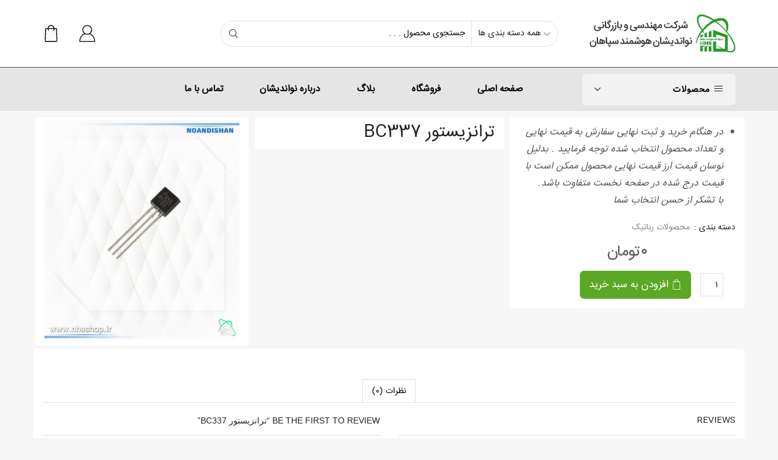

--- FILE ---
content_type: text/html; charset=UTF-8
request_url: https://nhsshop.ir/product/%D8%AA%D8%B1%D8%A7%D9%86%D8%B2%DB%8C%D8%B3%D8%AA%D9%88%D8%B1-bc337/
body_size: 25223
content:
<!DOCTYPE html>
<html dir="rtl" lang="fa-IR" xmlns="http://www.w3.org/1999/xhtml" prefix="og: http://ogp.me/ns# fb: http://www.facebook.com/2008/fbml" >
<head>
	<meta charset="UTF-8" />
	<meta name="viewport" content="width=device-width, initial-scale=1.0, maximum-scale=1.0, user-scalable=0"/>
	<title>ترانزیستور BC337 &#8211; فروشگاه نواندیشان</title>
<meta name='robots' content='max-image-preview:large' />
<link rel="alternate" type="application/rss+xml" title="فروشگاه نواندیشان &raquo; خوراک" href="https://nhsshop.ir/feed/" />
<link rel="alternate" type="application/rss+xml" title="فروشگاه نواندیشان &raquo; خوراک دیدگاه‌ها" href="https://nhsshop.ir/comments/feed/" />
<link rel="alternate" type="application/rss+xml" title="فروشگاه نواندیشان &raquo; ترانزیستور BC337 خوراک دیدگاه‌ها" href="https://nhsshop.ir/product/%d8%aa%d8%b1%d8%a7%d9%86%d8%b2%db%8c%d8%b3%d8%aa%d9%88%d8%b1-bc337/feed/" />
<script type="text/javascript">
/* <![CDATA[ */
window._wpemojiSettings = {"baseUrl":"https:\/\/s.w.org\/images\/core\/emoji\/14.0.0\/72x72\/","ext":".png","svgUrl":"https:\/\/s.w.org\/images\/core\/emoji\/14.0.0\/svg\/","svgExt":".svg","source":{"concatemoji":"https:\/\/nhsshop.ir\/wp-includes\/js\/wp-emoji-release.min.js?ver=6.4.7"}};
/*! This file is auto-generated */
!function(i,n){var o,s,e;function c(e){try{var t={supportTests:e,timestamp:(new Date).valueOf()};sessionStorage.setItem(o,JSON.stringify(t))}catch(e){}}function p(e,t,n){e.clearRect(0,0,e.canvas.width,e.canvas.height),e.fillText(t,0,0);var t=new Uint32Array(e.getImageData(0,0,e.canvas.width,e.canvas.height).data),r=(e.clearRect(0,0,e.canvas.width,e.canvas.height),e.fillText(n,0,0),new Uint32Array(e.getImageData(0,0,e.canvas.width,e.canvas.height).data));return t.every(function(e,t){return e===r[t]})}function u(e,t,n){switch(t){case"flag":return n(e,"\ud83c\udff3\ufe0f\u200d\u26a7\ufe0f","\ud83c\udff3\ufe0f\u200b\u26a7\ufe0f")?!1:!n(e,"\ud83c\uddfa\ud83c\uddf3","\ud83c\uddfa\u200b\ud83c\uddf3")&&!n(e,"\ud83c\udff4\udb40\udc67\udb40\udc62\udb40\udc65\udb40\udc6e\udb40\udc67\udb40\udc7f","\ud83c\udff4\u200b\udb40\udc67\u200b\udb40\udc62\u200b\udb40\udc65\u200b\udb40\udc6e\u200b\udb40\udc67\u200b\udb40\udc7f");case"emoji":return!n(e,"\ud83e\udef1\ud83c\udffb\u200d\ud83e\udef2\ud83c\udfff","\ud83e\udef1\ud83c\udffb\u200b\ud83e\udef2\ud83c\udfff")}return!1}function f(e,t,n){var r="undefined"!=typeof WorkerGlobalScope&&self instanceof WorkerGlobalScope?new OffscreenCanvas(300,150):i.createElement("canvas"),a=r.getContext("2d",{willReadFrequently:!0}),o=(a.textBaseline="top",a.font="600 32px Arial",{});return e.forEach(function(e){o[e]=t(a,e,n)}),o}function t(e){var t=i.createElement("script");t.src=e,t.defer=!0,i.head.appendChild(t)}"undefined"!=typeof Promise&&(o="wpEmojiSettingsSupports",s=["flag","emoji"],n.supports={everything:!0,everythingExceptFlag:!0},e=new Promise(function(e){i.addEventListener("DOMContentLoaded",e,{once:!0})}),new Promise(function(t){var n=function(){try{var e=JSON.parse(sessionStorage.getItem(o));if("object"==typeof e&&"number"==typeof e.timestamp&&(new Date).valueOf()<e.timestamp+604800&&"object"==typeof e.supportTests)return e.supportTests}catch(e){}return null}();if(!n){if("undefined"!=typeof Worker&&"undefined"!=typeof OffscreenCanvas&&"undefined"!=typeof URL&&URL.createObjectURL&&"undefined"!=typeof Blob)try{var e="postMessage("+f.toString()+"("+[JSON.stringify(s),u.toString(),p.toString()].join(",")+"));",r=new Blob([e],{type:"text/javascript"}),a=new Worker(URL.createObjectURL(r),{name:"wpTestEmojiSupports"});return void(a.onmessage=function(e){c(n=e.data),a.terminate(),t(n)})}catch(e){}c(n=f(s,u,p))}t(n)}).then(function(e){for(var t in e)n.supports[t]=e[t],n.supports.everything=n.supports.everything&&n.supports[t],"flag"!==t&&(n.supports.everythingExceptFlag=n.supports.everythingExceptFlag&&n.supports[t]);n.supports.everythingExceptFlag=n.supports.everythingExceptFlag&&!n.supports.flag,n.DOMReady=!1,n.readyCallback=function(){n.DOMReady=!0}}).then(function(){return e}).then(function(){var e;n.supports.everything||(n.readyCallback(),(e=n.source||{}).concatemoji?t(e.concatemoji):e.wpemoji&&e.twemoji&&(t(e.twemoji),t(e.wpemoji)))}))}((window,document),window._wpemojiSettings);
/* ]]> */
</script>
<style id='wp-emoji-styles-inline-css' type='text/css'>

	img.wp-smiley, img.emoji {
		display: inline !important;
		border: none !important;
		box-shadow: none !important;
		height: 1em !important;
		width: 1em !important;
		margin: 0 0.07em !important;
		vertical-align: -0.1em !important;
		background: none !important;
		padding: 0 !important;
	}
</style>
<link rel='stylesheet' id='wp-block-library-rtl-css' href='https://nhsshop.ir/wp-includes/css/dist/block-library/style-rtl.min.css?ver=6.4.7' type='text/css' media='all' />
<style id='classic-theme-styles-inline-css' type='text/css'>
/*! This file is auto-generated */
.wp-block-button__link{color:#fff;background-color:#32373c;border-radius:9999px;box-shadow:none;text-decoration:none;padding:calc(.667em + 2px) calc(1.333em + 2px);font-size:1.125em}.wp-block-file__button{background:#32373c;color:#fff;text-decoration:none}
</style>
<style id='global-styles-inline-css' type='text/css'>
body{--wp--preset--color--black: #000000;--wp--preset--color--cyan-bluish-gray: #abb8c3;--wp--preset--color--white: #ffffff;--wp--preset--color--pale-pink: #f78da7;--wp--preset--color--vivid-red: #cf2e2e;--wp--preset--color--luminous-vivid-orange: #ff6900;--wp--preset--color--luminous-vivid-amber: #fcb900;--wp--preset--color--light-green-cyan: #7bdcb5;--wp--preset--color--vivid-green-cyan: #00d084;--wp--preset--color--pale-cyan-blue: #8ed1fc;--wp--preset--color--vivid-cyan-blue: #0693e3;--wp--preset--color--vivid-purple: #9b51e0;--wp--preset--gradient--vivid-cyan-blue-to-vivid-purple: linear-gradient(135deg,rgba(6,147,227,1) 0%,rgb(155,81,224) 100%);--wp--preset--gradient--light-green-cyan-to-vivid-green-cyan: linear-gradient(135deg,rgb(122,220,180) 0%,rgb(0,208,130) 100%);--wp--preset--gradient--luminous-vivid-amber-to-luminous-vivid-orange: linear-gradient(135deg,rgba(252,185,0,1) 0%,rgba(255,105,0,1) 100%);--wp--preset--gradient--luminous-vivid-orange-to-vivid-red: linear-gradient(135deg,rgba(255,105,0,1) 0%,rgb(207,46,46) 100%);--wp--preset--gradient--very-light-gray-to-cyan-bluish-gray: linear-gradient(135deg,rgb(238,238,238) 0%,rgb(169,184,195) 100%);--wp--preset--gradient--cool-to-warm-spectrum: linear-gradient(135deg,rgb(74,234,220) 0%,rgb(151,120,209) 20%,rgb(207,42,186) 40%,rgb(238,44,130) 60%,rgb(251,105,98) 80%,rgb(254,248,76) 100%);--wp--preset--gradient--blush-light-purple: linear-gradient(135deg,rgb(255,206,236) 0%,rgb(152,150,240) 100%);--wp--preset--gradient--blush-bordeaux: linear-gradient(135deg,rgb(254,205,165) 0%,rgb(254,45,45) 50%,rgb(107,0,62) 100%);--wp--preset--gradient--luminous-dusk: linear-gradient(135deg,rgb(255,203,112) 0%,rgb(199,81,192) 50%,rgb(65,88,208) 100%);--wp--preset--gradient--pale-ocean: linear-gradient(135deg,rgb(255,245,203) 0%,rgb(182,227,212) 50%,rgb(51,167,181) 100%);--wp--preset--gradient--electric-grass: linear-gradient(135deg,rgb(202,248,128) 0%,rgb(113,206,126) 100%);--wp--preset--gradient--midnight: linear-gradient(135deg,rgb(2,3,129) 0%,rgb(40,116,252) 100%);--wp--preset--font-size--small: 13px;--wp--preset--font-size--medium: 20px;--wp--preset--font-size--large: 36px;--wp--preset--font-size--x-large: 42px;--wp--preset--spacing--20: 0.44rem;--wp--preset--spacing--30: 0.67rem;--wp--preset--spacing--40: 1rem;--wp--preset--spacing--50: 1.5rem;--wp--preset--spacing--60: 2.25rem;--wp--preset--spacing--70: 3.38rem;--wp--preset--spacing--80: 5.06rem;--wp--preset--shadow--natural: 6px 6px 9px rgba(0, 0, 0, 0.2);--wp--preset--shadow--deep: 12px 12px 50px rgba(0, 0, 0, 0.4);--wp--preset--shadow--sharp: 6px 6px 0px rgba(0, 0, 0, 0.2);--wp--preset--shadow--outlined: 6px 6px 0px -3px rgba(255, 255, 255, 1), 6px 6px rgba(0, 0, 0, 1);--wp--preset--shadow--crisp: 6px 6px 0px rgba(0, 0, 0, 1);}:where(.is-layout-flex){gap: 0.5em;}:where(.is-layout-grid){gap: 0.5em;}body .is-layout-flow > .alignleft{float: left;margin-inline-start: 0;margin-inline-end: 2em;}body .is-layout-flow > .alignright{float: right;margin-inline-start: 2em;margin-inline-end: 0;}body .is-layout-flow > .aligncenter{margin-left: auto !important;margin-right: auto !important;}body .is-layout-constrained > .alignleft{float: left;margin-inline-start: 0;margin-inline-end: 2em;}body .is-layout-constrained > .alignright{float: right;margin-inline-start: 2em;margin-inline-end: 0;}body .is-layout-constrained > .aligncenter{margin-left: auto !important;margin-right: auto !important;}body .is-layout-constrained > :where(:not(.alignleft):not(.alignright):not(.alignfull)){max-width: var(--wp--style--global--content-size);margin-left: auto !important;margin-right: auto !important;}body .is-layout-constrained > .alignwide{max-width: var(--wp--style--global--wide-size);}body .is-layout-flex{display: flex;}body .is-layout-flex{flex-wrap: wrap;align-items: center;}body .is-layout-flex > *{margin: 0;}body .is-layout-grid{display: grid;}body .is-layout-grid > *{margin: 0;}:where(.wp-block-columns.is-layout-flex){gap: 2em;}:where(.wp-block-columns.is-layout-grid){gap: 2em;}:where(.wp-block-post-template.is-layout-flex){gap: 1.25em;}:where(.wp-block-post-template.is-layout-grid){gap: 1.25em;}.has-black-color{color: var(--wp--preset--color--black) !important;}.has-cyan-bluish-gray-color{color: var(--wp--preset--color--cyan-bluish-gray) !important;}.has-white-color{color: var(--wp--preset--color--white) !important;}.has-pale-pink-color{color: var(--wp--preset--color--pale-pink) !important;}.has-vivid-red-color{color: var(--wp--preset--color--vivid-red) !important;}.has-luminous-vivid-orange-color{color: var(--wp--preset--color--luminous-vivid-orange) !important;}.has-luminous-vivid-amber-color{color: var(--wp--preset--color--luminous-vivid-amber) !important;}.has-light-green-cyan-color{color: var(--wp--preset--color--light-green-cyan) !important;}.has-vivid-green-cyan-color{color: var(--wp--preset--color--vivid-green-cyan) !important;}.has-pale-cyan-blue-color{color: var(--wp--preset--color--pale-cyan-blue) !important;}.has-vivid-cyan-blue-color{color: var(--wp--preset--color--vivid-cyan-blue) !important;}.has-vivid-purple-color{color: var(--wp--preset--color--vivid-purple) !important;}.has-black-background-color{background-color: var(--wp--preset--color--black) !important;}.has-cyan-bluish-gray-background-color{background-color: var(--wp--preset--color--cyan-bluish-gray) !important;}.has-white-background-color{background-color: var(--wp--preset--color--white) !important;}.has-pale-pink-background-color{background-color: var(--wp--preset--color--pale-pink) !important;}.has-vivid-red-background-color{background-color: var(--wp--preset--color--vivid-red) !important;}.has-luminous-vivid-orange-background-color{background-color: var(--wp--preset--color--luminous-vivid-orange) !important;}.has-luminous-vivid-amber-background-color{background-color: var(--wp--preset--color--luminous-vivid-amber) !important;}.has-light-green-cyan-background-color{background-color: var(--wp--preset--color--light-green-cyan) !important;}.has-vivid-green-cyan-background-color{background-color: var(--wp--preset--color--vivid-green-cyan) !important;}.has-pale-cyan-blue-background-color{background-color: var(--wp--preset--color--pale-cyan-blue) !important;}.has-vivid-cyan-blue-background-color{background-color: var(--wp--preset--color--vivid-cyan-blue) !important;}.has-vivid-purple-background-color{background-color: var(--wp--preset--color--vivid-purple) !important;}.has-black-border-color{border-color: var(--wp--preset--color--black) !important;}.has-cyan-bluish-gray-border-color{border-color: var(--wp--preset--color--cyan-bluish-gray) !important;}.has-white-border-color{border-color: var(--wp--preset--color--white) !important;}.has-pale-pink-border-color{border-color: var(--wp--preset--color--pale-pink) !important;}.has-vivid-red-border-color{border-color: var(--wp--preset--color--vivid-red) !important;}.has-luminous-vivid-orange-border-color{border-color: var(--wp--preset--color--luminous-vivid-orange) !important;}.has-luminous-vivid-amber-border-color{border-color: var(--wp--preset--color--luminous-vivid-amber) !important;}.has-light-green-cyan-border-color{border-color: var(--wp--preset--color--light-green-cyan) !important;}.has-vivid-green-cyan-border-color{border-color: var(--wp--preset--color--vivid-green-cyan) !important;}.has-pale-cyan-blue-border-color{border-color: var(--wp--preset--color--pale-cyan-blue) !important;}.has-vivid-cyan-blue-border-color{border-color: var(--wp--preset--color--vivid-cyan-blue) !important;}.has-vivid-purple-border-color{border-color: var(--wp--preset--color--vivid-purple) !important;}.has-vivid-cyan-blue-to-vivid-purple-gradient-background{background: var(--wp--preset--gradient--vivid-cyan-blue-to-vivid-purple) !important;}.has-light-green-cyan-to-vivid-green-cyan-gradient-background{background: var(--wp--preset--gradient--light-green-cyan-to-vivid-green-cyan) !important;}.has-luminous-vivid-amber-to-luminous-vivid-orange-gradient-background{background: var(--wp--preset--gradient--luminous-vivid-amber-to-luminous-vivid-orange) !important;}.has-luminous-vivid-orange-to-vivid-red-gradient-background{background: var(--wp--preset--gradient--luminous-vivid-orange-to-vivid-red) !important;}.has-very-light-gray-to-cyan-bluish-gray-gradient-background{background: var(--wp--preset--gradient--very-light-gray-to-cyan-bluish-gray) !important;}.has-cool-to-warm-spectrum-gradient-background{background: var(--wp--preset--gradient--cool-to-warm-spectrum) !important;}.has-blush-light-purple-gradient-background{background: var(--wp--preset--gradient--blush-light-purple) !important;}.has-blush-bordeaux-gradient-background{background: var(--wp--preset--gradient--blush-bordeaux) !important;}.has-luminous-dusk-gradient-background{background: var(--wp--preset--gradient--luminous-dusk) !important;}.has-pale-ocean-gradient-background{background: var(--wp--preset--gradient--pale-ocean) !important;}.has-electric-grass-gradient-background{background: var(--wp--preset--gradient--electric-grass) !important;}.has-midnight-gradient-background{background: var(--wp--preset--gradient--midnight) !important;}.has-small-font-size{font-size: var(--wp--preset--font-size--small) !important;}.has-medium-font-size{font-size: var(--wp--preset--font-size--medium) !important;}.has-large-font-size{font-size: var(--wp--preset--font-size--large) !important;}.has-x-large-font-size{font-size: var(--wp--preset--font-size--x-large) !important;}
.wp-block-navigation a:where(:not(.wp-element-button)){color: inherit;}
:where(.wp-block-post-template.is-layout-flex){gap: 1.25em;}:where(.wp-block-post-template.is-layout-grid){gap: 1.25em;}
:where(.wp-block-columns.is-layout-flex){gap: 2em;}:where(.wp-block-columns.is-layout-grid){gap: 2em;}
.wp-block-pullquote{font-size: 1.5em;line-height: 1.6;}
</style>
<style id='woocommerce-inline-inline-css' type='text/css'>
.woocommerce form .form-row .required { visibility: visible; }
</style>
<link rel='stylesheet' id='etheme-parent-style-css' href='https://nhsshop.ir/wp-content/themes/xstore/xstore-rtl.min.css?ver=9.2.6' type='text/css' media='all' />
<link rel='stylesheet' id='etheme-elementor-style-css' href='https://nhsshop.ir/wp-content/themes/xstore/css/elementor.min.css?ver=9.2.6' type='text/css' media='all' />
<link rel='stylesheet' id='etheme-breadcrumbs-css' href='https://nhsshop.ir/wp-content/themes/xstore/css/modules/breadcrumbs-rtl.min.css?ver=9.2.6' type='text/css' media='all' />
<link rel='stylesheet' id='etheme-back-top-css' href='https://nhsshop.ir/wp-content/themes/xstore/css/modules/back-top-rtl.min.css?ver=9.2.6' type='text/css' media='all' />
<link rel='stylesheet' id='etheme-woocommerce-css' href='https://nhsshop.ir/wp-content/themes/xstore/css/modules/woocommerce/global-rtl.min.css?ver=9.2.6' type='text/css' media='all' />
<link rel='stylesheet' id='etheme-woocommerce-archive-css' href='https://nhsshop.ir/wp-content/themes/xstore/css/modules/woocommerce/archive-rtl.min.css?ver=9.2.6' type='text/css' media='all' />
<link rel='stylesheet' id='etheme-swatches-style-css' href='https://nhsshop.ir/wp-content/themes/xstore/css/swatches.min.css?ver=9.2.6' type='text/css' media='all' />
<link rel='stylesheet' id='etheme-single-product-builder-css' href='https://nhsshop.ir/wp-content/themes/xstore/css/modules/woocommerce/single-product/single-product-builder-rtl.min.css?ver=9.2.6' type='text/css' media='all' />
<link rel='stylesheet' id='etheme-single-product-elements-css' href='https://nhsshop.ir/wp-content/themes/xstore/css/modules/woocommerce/single-product/single-product-elements-rtl.min.css?ver=9.2.6' type='text/css' media='all' />
<link rel='stylesheet' id='etheme-star-rating-css' href='https://nhsshop.ir/wp-content/themes/xstore/css/modules/star-rating-rtl.min.css?ver=9.2.6' type='text/css' media='all' />
<link rel='stylesheet' id='etheme-comments-css' href='https://nhsshop.ir/wp-content/themes/xstore/css/modules/comments-rtl.min.css?ver=9.2.6' type='text/css' media='all' />
<link rel='stylesheet' id='etheme-single-post-meta-css' href='https://nhsshop.ir/wp-content/themes/xstore/css/modules/blog/single-post/meta.min.css?ver=9.2.6' type='text/css' media='all' />
<style id='xstore-icons-font-inline-css' type='text/css'>
@font-face {
				  font-family: 'xstore-icons';
				  src:
				    url('https://nhsshop.ir/wp-content/themes/xstore/fonts/xstore-icons-light.ttf') format('truetype'),
				    url('https://nhsshop.ir/wp-content/themes/xstore/fonts/xstore-icons-light.woff2') format('woff2'),
				    url('https://nhsshop.ir/wp-content/themes/xstore/fonts/xstore-icons-light.woff') format('woff'),
				    url('https://nhsshop.ir/wp-content/themes/xstore/fonts/xstore-icons-light.svg#xstore-icons') format('svg');
				  font-weight: normal;
				  font-style: normal;
				  font-display: swap;
				}
</style>
<link rel='stylesheet' id='etheme-header-search-css' href='https://nhsshop.ir/wp-content/themes/xstore/css/modules/layout/header/parts/search-rtl.min.css?ver=9.2.6' type='text/css' media='all' />
<link rel='stylesheet' id='etheme-header-menu-css' href='https://nhsshop.ir/wp-content/themes/xstore/css/modules/layout/header/parts/menu-rtl.min.css?ver=9.2.6' type='text/css' media='all' />
<link rel='stylesheet' id='etheme-all-departments-menu-css' href='https://nhsshop.ir/wp-content/themes/xstore/css/modules/layout/header/parts/all-departments-menu-rtl.min.css?ver=9.2.6' type='text/css' media='all' />
<link rel='stylesheet' id='xstore-kirki-styles-css' href='https://nhsshop.ir/wp-content/uploads/xstore/kirki-styles.css?ver=1707904282904' type='text/css' media='all' />
<script type="text/javascript" src="https://nhsshop.ir/wp-includes/js/jquery/jquery.min.js?ver=3.7.1" id="jquery-core-js"></script>
<script type="text/javascript" src="https://nhsshop.ir/wp-includes/js/jquery/jquery-migrate.min.js?ver=3.4.1" id="jquery-migrate-js"></script>
<script type="text/javascript" src="https://nhsshop.ir/wp-content/plugins/woocommerce/assets/js/jquery-blockui/jquery.blockUI.min.js?ver=2.7.0-wc.8.6.3" id="jquery-blockui-js" defer="defer" data-wp-strategy="defer"></script>
<script type="text/javascript" id="wc-add-to-cart-js-extra">
/* <![CDATA[ */
var wc_add_to_cart_params = {"ajax_url":"\/wp-admin\/admin-ajax.php","wc_ajax_url":"\/?wc-ajax=%%endpoint%%","i18n_view_cart":"\u0645\u0634\u0627\u0647\u062f\u0647 \u0633\u0628\u062f \u062e\u0631\u06cc\u062f","cart_url":"https:\/\/nhsshop.ir\/cart\/","is_cart":"","cart_redirect_after_add":"no"};
/* ]]> */
</script>
<script type="text/javascript" src="https://nhsshop.ir/wp-content/plugins/woocommerce/assets/js/frontend/add-to-cart.min.js?ver=8.6.3" id="wc-add-to-cart-js" defer="defer" data-wp-strategy="defer"></script>
<script type="text/javascript" src="https://nhsshop.ir/wp-content/plugins/woocommerce/assets/js/zoom/jquery.zoom.min.js?ver=1.7.21-wc.8.6.3" id="zoom-js" defer="defer" data-wp-strategy="defer"></script>
<script type="text/javascript" id="wc-single-product-js-extra">
/* <![CDATA[ */
var wc_single_product_params = {"i18n_required_rating_text":"\u0644\u0637\u0641\u0627 \u06cc\u06a9 \u0627\u0645\u062a\u06cc\u0627\u0632 \u0631\u0627 \u0627\u0646\u062a\u062e\u0627\u0628 \u06a9\u0646\u06cc\u062f","review_rating_required":"yes","flexslider":{"rtl":true,"animation":"slide","smoothHeight":true,"directionNav":false,"controlNav":"thumbnails","slideshow":false,"animationSpeed":500,"animationLoop":false,"allowOneSlide":false},"zoom_enabled":"1","zoom_options":[],"photoswipe_enabled":"","photoswipe_options":{"shareEl":false,"closeOnScroll":false,"history":false,"hideAnimationDuration":0,"showAnimationDuration":0},"flexslider_enabled":""};
/* ]]> */
</script>
<script type="text/javascript" src="https://nhsshop.ir/wp-content/plugins/woocommerce/assets/js/frontend/single-product.min.js?ver=8.6.3" id="wc-single-product-js" defer="defer" data-wp-strategy="defer"></script>
<script type="text/javascript" src="https://nhsshop.ir/wp-content/plugins/woocommerce/assets/js/js-cookie/js.cookie.min.js?ver=2.1.4-wc.8.6.3" id="js-cookie-js" defer="defer" data-wp-strategy="defer"></script>
<script type="text/javascript" id="woocommerce-js-extra">
/* <![CDATA[ */
var woocommerce_params = {"ajax_url":"\/wp-admin\/admin-ajax.php","wc_ajax_url":"\/?wc-ajax=%%endpoint%%"};
/* ]]> */
</script>
<script type="text/javascript" src="https://nhsshop.ir/wp-content/plugins/woocommerce/assets/js/frontend/woocommerce.min.js?ver=8.6.3" id="woocommerce-js" defer="defer" data-wp-strategy="defer"></script>
<script type="text/javascript" id="etheme-js-extra">
/* <![CDATA[ */
var etConfig = {"noresults":"\u0647\u06cc\u0686 \u0646\u062a\u06cc\u062c\u0647 \u0627\u06cc \u06cc\u0627\u0641\u062a \u0646\u0634\u062f!","ajaxSearchResultsArrow":"<svg version=\"1.1\" width=\"1em\" height=\"1em\" class=\"arrow\" xmlns=\"http:\/\/www.w3.org\/2000\/svg\" xmlns:xlink=\"http:\/\/www.w3.org\/1999\/xlink\" x=\"0px\" y=\"0px\" viewBox=\"0 0 100 100\" style=\"enable-background:new 0 0 100 100;\" xml:space=\"preserve\"><path d=\"M99.1186676,94.8567734L10.286458,6.0255365h53.5340881c1.6616173,0,3.0132561-1.3516402,3.0132561-3.0127683\r\n\tS65.4821625,0,63.8205452,0H3.0137398c-1.6611279,0-3.012768,1.3516402-3.012768,3.0127683v60.8068047\r\n\tc0,1.6616135,1.3516402,3.0132523,3.012768,3.0132523s3.012768-1.3516388,3.012768-3.0132523V10.2854862L94.8577423,99.117691\r\n\tC95.4281311,99.6871109,96.1841202,100,96.9886856,100c0.8036041,0,1.5595856-0.3128891,2.129982-0.882309\r\n\tC100.2924805,97.9419327,100.2924805,96.0305862,99.1186676,94.8567734z\"><\/path><\/svg>","successfullyAdded":"\u0645\u062d\u0635\u0648\u0644 \u0627\u0636\u0627\u0641\u0647 \u0634\u062f.","successfullyCopied":"\u062f\u0631 \u06a9\u0644\u06cc\u067e \u0628\u0648\u0631\u062f \u06a9\u067e\u06cc \u0634\u062f","saleStarts":"\u0634\u0631\u0648\u0639 \u0641\u0631\u0648\u0634 \u062f\u0631:","saleFinished":"\u0627\u06cc\u0646 \u0641\u0631\u0648\u0634 \u0642\u0628\u0644\u0627\u064b \u062a\u0645\u0627\u0645 \u0634\u062f\u0647 \u0627\u0633\u062a","confirmQuestion":"\u0645\u0637\u0645\u0626\u0646\u06cc\u061f","viewCart":"\u0645\u0634\u0627\u0647\u062f\u0647 \u0633\u0628\u062f \u062e\u0631\u06cc\u062f","cartPageUrl":"https:\/\/nhsshop.ir\/cart\/","checkCart":"\u0644\u0637\u0641\u0627 \u0628\u0631\u0631\u0633\u06cc \u06a9\u0646\u06cc\u062f <a href='https:\/\/nhsshop.ir\/cart\/'>\u0633\u0628\u062f \u062e\u0631\u06cc\u062f.<\/a>","contBtn":"\u0627\u062f\u0627\u0645\u0647 \u062e\u0631\u06cc\u062f","checkBtn":"\u067e\u0631\u062f\u0627\u062e\u062a","ajaxProductAddedNotify":{"type":"alert","linked_products_type":"upsell"},"variationGallery":"","quickView":{"type":"popup","position":"right","layout":"default","variationGallery":"","css":{"quick-view":"        <link rel=\"stylesheet\" href=\"https:\/\/nhsshop.ir\/wp-content\/themes\/xstore\/css\/modules\/woocommerce\/quick-view-rtl.min.css?ver=9.2.6\" type=\"text\/css\" media=\"all\" \/> \t\t","skeleton":"        <link rel=\"stylesheet\" href=\"https:\/\/nhsshop.ir\/wp-content\/themes\/xstore\/css\/modules\/skeleton-rtl.min.css?ver=9.2.6\" type=\"text\/css\" media=\"all\" \/> \t\t","single-product":"        <link rel=\"stylesheet\" href=\"https:\/\/nhsshop.ir\/wp-content\/themes\/xstore\/css\/modules\/woocommerce\/single-product\/single-product-rtl.min.css?ver=9.2.6\" type=\"text\/css\" media=\"all\" \/> \t\t","single-product-elements":"        <link rel=\"stylesheet\" href=\"https:\/\/nhsshop.ir\/wp-content\/themes\/xstore\/css\/modules\/woocommerce\/single-product\/single-product-elements-rtl.min.css?ver=9.2.6\" type=\"text\/css\" media=\"all\" \/> \t\t","single-post-meta":"        <link rel=\"stylesheet\" href=\"https:\/\/nhsshop.ir\/wp-content\/themes\/xstore\/css\/modules\/blog\/single-post\/meta.min.css?ver=9.2.6\" type=\"text\/css\" media=\"all\" \/> \t\t"}},"speedOptimization":{"imageLoadingOffset":"200px"},"popupAddedToCart":[],"builders":{"is_wpbakery":false},"Product":"\u0645\u062d\u0635\u0648\u0644\u0627\u062a","Pages":"\u0628\u0631\u06af\u0647 \u0647\u0627","Post":"\u067e\u0633\u062a \u0647\u0627","Portfolio":"\u0646\u0645\u0648\u0646\u0647 \u06a9\u0627\u0631","Product_found":"{{count}} \u0645\u062d\u0635\u0648\u0644\u0627\u062a \u067e\u06cc\u062f\u0627 \u0634\u062f","Pages_found":"{{count}} \u0635\u0641\u062d\u0627\u062a \u067e\u06cc\u062f\u0627 \u0634\u062f","Post_found":"{{count}} \u067e\u0633\u062a \u0647\u0627 \u067e\u06cc\u062f\u0627 \u0634\u062f","Portfolio_found":"{{count}} \u0646\u0645\u0648\u0646\u0647 \u06a9\u0627\u0631\u0647\u0627 \u067e\u06cc\u062f\u0627 \u0634\u062f","show_more":"\u0646\u0645\u0627\u06cc\u0634 {{count}} \u0628\u06cc\u0634\u062a\u0631","show_all":"\u0645\u0634\u0627\u0647\u062f\u0647 \u0647\u0645\u0647 \u0646\u062a\u0627\u06cc\u062c","items_found":"{{count}} \u0645\u0648\u0631\u062f \u067e\u06cc\u062f\u0627 \u0634\u062f","item_found":"{{count}} \u0645\u0648\u0631\u062f \u067e\u06cc\u062f\u0627 \u0634\u062f","single_product_builder":"1","fancy_select_categories":"","is_search_history":"0","search_history_length":"7","search_type":"input","search_ajax_history_time":"5","noSuggestionNoticeWithMatches":"\u0647\u06cc\u0686 \u0646\u062a\u06cc\u062c\u0647 \u0627\u06cc \u06cc\u0627\u0641\u062a \u0646\u0634\u062f!<p>\u0647\u06cc\u0686 \u0645\u0648\u0631\u062f\u06cc \u0628\u0627 \u062c\u0633\u062a\u062c\u0648\u06cc \u0634\u0645\u0627 {{search_value}} \u0645\u0637\u0627\u0628\u0642\u062a \u0646\u062f\u0627\u0631\u062f.<\/p>","ajaxurl":"https:\/\/nhsshop.ir\/wp-admin\/admin-ajax.php","woocommerceSettings":{"is_woocommerce":true,"is_swatches":true,"ajax_filters":false,"ajax_pagination":false,"is_single_product_builder":"1","mini_cart_content_quantity_input":false,"widget_show_more_text":"\u0628\u06cc\u0634\u062a\u0631","widget_show_less_text":"\u06a9\u0645\u062a\u0631 \u0646\u0634\u0627\u0646 \u062f\u0627\u062f\u0646","sidebar_off_canvas_icon":"<svg version=\"1.1\" width=\"1em\" height=\"1em\" id=\"Layer_1\" xmlns=\"http:\/\/www.w3.org\/2000\/svg\" xmlns:xlink=\"http:\/\/www.w3.org\/1999\/xlink\" x=\"0px\" y=\"0px\" viewBox=\"0 0 100 100\" style=\"enable-background:new 0 0 100 100;\" xml:space=\"preserve\"><path d=\"M94.8,0H5.6C4,0,2.6,0.9,1.9,2.3C1.1,3.7,1.3,5.4,2.2,6.7l32.7,46c0,0,0,0,0,0c1.2,1.6,1.8,3.5,1.8,5.5v37.5c0,1.1,0.4,2.2,1.2,3c0.8,0.8,1.8,1.2,3,1.2c0.6,0,1.1-0.1,1.6-0.3l18.4-7c1.6-0.5,2.7-2.1,2.7-3.9V58.3c0-2,0.6-3.9,1.8-5.5c0,0,0,0,0,0l32.7-46c0.9-1.3,1.1-3,0.3-4.4C97.8,0.9,96.3,0,94.8,0z M61.4,49.7c-1.8,2.5-2.8,5.5-2.8,8.5v29.8l-16.8,6.4V58.3c0-3.1-1-6.1-2.8-8.5L7.3,5.1h85.8L61.4,49.7z\"><\/path><\/svg>","ajax_add_to_cart_archives":true,"cart_url":"https:\/\/nhsshop.ir\/cart\/","cart_redirect_after_add":false,"home_url":"https:\/\/nhsshop.ir\/","shop_url":"https:\/\/nhsshop.ir\/shop\/","single_product_autoscroll_tabs_mobile":true,"cart_progress_currency_pos":"right","cart_progress_thousand_sep":",","cart_progress_decimal_sep":".","cart_progress_num_decimals":"0","is_smart_addtocart":"","primary_attribute":"et_none"},"notices":{"ajax-filters":"\u062e\u0637\u0627\u06cc \u0622\u062c\u0627\u06a9\u0633: \u0646\u0645\u06cc \u062a\u0648\u0627\u0646 \u0646\u062a\u06cc\u062c\u0647 \u0641\u06cc\u0644\u062a\u0631\u0647\u0627 \u0631\u0627 \u062f\u0631\u06cc\u0627\u0641\u062a \u06a9\u0631\u062f","post-product":"\u062e\u0637\u0627\u06cc \u0622\u062c\u0627\u06a9\u0633: \u0646\u0645\u06cc \u062a\u0648\u0627\u0646 \u0646\u062a\u06cc\u062c\u0647 \u067e\u0633\u062a\/\u0645\u062d\u0635\u0648\u0644 \u0631\u0627 \u062f\u0631\u06cc\u0627\u0641\u062a \u06a9\u0631\u062f","products":"\u062e\u0637\u0627\u06cc \u0622\u062c\u0627\u06a9\u0633: \u0646\u0645\u06cc \u062a\u0648\u0627\u0646 \u0646\u062a\u06cc\u062c\u0647 \u0645\u062d\u0635\u0648\u0644\u0627\u062a \u0631\u0627 \u062f\u0631\u06cc\u0627\u0641\u062a \u06a9\u0631\u062f","posts":"\u062e\u0637\u0627\u06cc \u0622\u062c\u0627\u06a9\u0633: \u0646\u0645\u06cc \u062a\u0648\u0627\u0646 \u0646\u062a\u06cc\u062c\u0647 \u067e\u0633\u062a \u0647\u0627 \u0631\u0627 \u062f\u0631\u06cc\u0627\u0641\u062a \u06a9\u0631\u062f","element":"\u062e\u0637\u0627\u06cc \u0622\u062c\u0627\u06a9\u0633: \u0646\u0645\u06cc \u062a\u0648\u0627\u0646 \u0646\u062a\u06cc\u062c\u0647 \u0627\u0650\u0644\u0645\u0627\u0646 \u0647\u0627 \u0631\u0627 \u062f\u0631\u06cc\u0627\u0641\u062a \u06a9\u0631\u062f","portfolio":"\u062e\u0637\u0627\u06cc \u0622\u062c\u0627\u06a9\u0633 : \u0645\u0634\u06a9\u0644 \u062f\u0631 \u0639\u0645\u0644\u06a9\u0631\u062f \u0622\u062c\u0627\u06a9\u0633 et_portfolio_ajax","portfolio-pagination":"\u062e\u0637\u0627\u06cc \u0622\u062c\u0627\u06a9\u0633 : \u0645\u0634\u06a9\u0644 \u062f\u0631 \u0639\u0645\u0644\u06a9\u0631\u062f \u0622\u062c\u0627\u06a9\u0633 et_portfolio_ajax_pagination","menu":"\u062e\u0637\u0627\u06cc \u0622\u062c\u0627\u06a9\u0633 : \u0645\u0634\u06a9\u0644 \u062f\u0631 \u0639\u0645\u0644\u06a9\u0631\u062f \u0622\u062c\u0627\u06a9\u0633 menu_post","noMatchFound":"\u062c\u0633\u062a\u062c\u0648 \u062d\u0627\u0635\u0644\u06cc \u062f\u0631\u0628\u0631\u0646\u062f\u0627\u0634\u062a","variationGalleryNotAvailable":"\u06af\u0627\u0644\u0631\u06cc \u0645\u062a\u063a\u06cc\u0631 \u062f\u0631 \u0634\u0646\u0627\u0633\u0647 \u0645\u062a\u063a\u06cc\u0631 \u062f\u0631 \u062f\u0633\u062a\u0631\u0633 \u0646\u06cc\u0633\u062a","localStorageFull":"\u0628\u0647 \u0646\u0638\u0631 \u0645\u06cc \u0631\u0633\u062f \u0630\u062e\u06cc\u0631\u0647 \u0633\u0627\u0632\u06cc \u0645\u062d\u0644\u06cc \u0634\u0645\u0627 \u067e\u0631 \u0627\u0633\u062a"},"layoutSettings":{"layout":"wide","is_rtl":true,"is_mobile":false,"mobHeaderStart":992,"menu_storage_key":"etheme_979e1697eb0e1477b7e062cc0e725bee","ajax_dropdowns_from_storage":1},"sidebar":{"closed_pc_by_default":""},"et_global":{"classes":{"skeleton":"skeleton-body","mfp":"et-mfp-opened"},"is_customize_preview":false,"mobHeaderStart":992},"etCookies":{"cache_time":3}};
/* ]]> */
</script>
<script type="text/javascript" src="https://nhsshop.ir/wp-content/themes/xstore/js/etheme-scripts.min.js?ver=9.2.6" id="etheme-js"></script>
<script type="text/javascript" id="et-woo-swatches-js-extra">
/* <![CDATA[ */
var sten_wc_params = {"ajax_url":"https:\/\/nhsshop.ir\/wp-admin\/admin-ajax.php","is_customize_preview":"","is_singular_product":"1","show_selected_title":"both","show_select_type":"","show_select_type_price":"1","add_to_cart_btn_text":"\u0627\u0641\u0632\u0648\u062f\u0646  \u0628\u0647 \u0633\u0628\u062f \u062e\u0631\u06cc\u062f","read_more_btn_text":"\u0627\u062f\u0627\u0645\u0647 \u0645\u0637\u0644\u0628","read_more_about_btn_text":"\u062f\u0631\u0628\u0627\u0631\u0647","read_more_for_btn_text":"\u0628\u0631\u0627\u06cc","select_options_btn_text":"\u0627\u0646\u062a\u062e\u0627\u0628 \u06af\u0632\u06cc\u0646\u0647 \u0647\u0627","i18n_no_matching_variations_text":"\u0645\u062a\u0623\u0633\u0641\u06cc\u0645 \u060c \u0647\u06cc\u0686 \u0645\u062d\u0635\u0648\u0644\u06cc \u0628\u0627 \u0627\u0646\u062a\u062e\u0627\u0628 \u0634\u0645\u0627 \u0645\u0637\u0627\u0628\u0642\u062a \u0646\u062f\u0627\u0631\u062f. \u0644\u0637\u0641\u0627\u064b \u06cc\u06a9 \u062a\u0631\u06a9\u06cc\u0628 \u0645\u062a\u0641\u0627\u0648\u062a \u0631\u0627 \u0627\u0646\u062a\u062e\u0627\u0628 \u06a9\u0646\u06cc\u062f."};
/* ]]> */
</script>
<script type="text/javascript" src="https://nhsshop.ir/wp-content/plugins/et-core-plugin/packages/st-woo-swatches/public/js/frontend.min.js?ver=1.0" id="et-woo-swatches-js"></script>
<link rel="https://api.w.org/" href="https://nhsshop.ir/wp-json/" /><link rel="alternate" type="application/json" href="https://nhsshop.ir/wp-json/wp/v2/product/12868" /><link rel="EditURI" type="application/rsd+xml" title="RSD" href="https://nhsshop.ir/xmlrpc.php?rsd" />
<meta name="generator" content="WordPress 6.4.7" />
<meta name="generator" content="WooCommerce 8.6.3" />
<link rel="canonical" href="https://nhsshop.ir/product/%d8%aa%d8%b1%d8%a7%d9%86%d8%b2%db%8c%d8%b3%d8%aa%d9%88%d8%b1-bc337/" />
<link rel='shortlink' href='https://nhsshop.ir/?p=12868' />
			<link rel="prefetch" as="font" href="https://nhsshop.ir/wp-content/themes/xstore/fonts/xstore-icons-light.woff?v=9.2.6" type="font/woff">
					<link rel="prefetch" as="font" href="https://nhsshop.ir/wp-content/themes/xstore/fonts/xstore-icons-light.woff2?v=9.2.6" type="font/woff2">
			<noscript><style>.woocommerce-product-gallery{ opacity: 1 !important; }</style></noscript>
	<meta name="generator" content="Elementor 3.19.2; features: e_optimized_assets_loading, additional_custom_breakpoints, block_editor_assets_optimize, e_image_loading_optimization; settings: css_print_method-external, google_font-enabled, font_display-auto">
<link rel="icon" href="https://nhsshop.ir/wp-content/uploads/2020/02/cropped-LoGo-32x32.jpg" sizes="32x32" />
<link rel="icon" href="https://nhsshop.ir/wp-content/uploads/2020/02/cropped-LoGo-192x192.jpg" sizes="192x192" />
<link rel="apple-touch-icon" href="https://nhsshop.ir/wp-content/uploads/2020/02/cropped-LoGo-180x180.jpg" />
<meta name="msapplication-TileImage" content="https://nhsshop.ir/wp-content/uploads/2020/02/cropped-LoGo-270x270.jpg" />
<style id="kirki-inline-styles"></style><style type="text/css" class="et_custom-css">@font-face{font-family:"Vazir";src:url(https://nhsshop.ir/wp-content/uploads/custom-fonts/2020/09/Vazir.ttf) format("truetype");font-display:swap}@font-face{font-family:"Vazir";src:url(https://nhsshop.ir/wp-content/uploads/custom-fonts/2020/09/Vazir.woff2) format("woff2");font-display:swap}@font-face{font-family:"Vazir";src:url(https://nhsshop.ir/wp-content/uploads/custom-fonts/2020/09/Vazir.woff) format("woff");font-display:swap}@font-face{font-family:"Vazir";src:url(https://nhsshop.ir/wp-content/uploads/custom-fonts/2020/09/Vazir.eot);font-display:swap}.swiper-custom-right:not(.et-swiper-elementor-nav),.swiper-custom-left:not(.et-swiper-elementor-nav){background:transparent !important}@media only screen and (max-width:1230px){.swiper-custom-left,.middle-inside .swiper-entry .swiper-button-prev,.middle-inside.swiper-entry .swiper-button-prev{right:-15px}.swiper-custom-right,.middle-inside .swiper-entry .swiper-button-next,.middle-inside.swiper-entry .swiper-button-next{left:-15px}.middle-inbox .swiper-entry .swiper-button-prev,.middle-inbox.swiper-entry .swiper-button-prev{right:8px}.middle-inbox .swiper-entry .swiper-button-next,.middle-inbox.swiper-entry .swiper-button-next{left:8px}.swiper-entry:hover .swiper-custom-left,.middle-inside .swiper-entry:hover .swiper-button-prev,.middle-inside.swiper-entry:hover .swiper-button-prev{right:-5px}.swiper-entry:hover .swiper-custom-right,.middle-inside .swiper-entry:hover .swiper-button-next,.middle-inside.swiper-entry:hover .swiper-button-next{left:-5px}.middle-inbox .swiper-entry:hover .swiper-button-prev,.middle-inbox.swiper-entry:hover .swiper-button-prev{right:5px}.middle-inbox .swiper-entry:hover .swiper-button-next,.middle-inbox.swiper-entry:hover .swiper-button-next{left:5px}}@media only screen and (max-width:992px){.header-wrapper,.site-header-vertical{display:none}}@media only screen and (min-width:993px){.mobile-header-wrapper{display:none}}.swiper-container{width:auto}.content-product .product-content-image img,.category-grid img,.categoriesCarousel .category-grid img{width:100%}.etheme-elementor-slider:not(.swiper-container-initialized) .swiper-slide{max-width:calc(100% / var(--slides-per-view,4))}.etheme-elementor-slider[data-animation]:not(.swiper-container-initialized,[data-animation=slide],[data-animation=coverflow]) .swiper-slide{max-width:100%}</style></head>
<body data-rsssl=1 class="rtl product-template-default single single-product postid-12868 theme-xstore woocommerce woocommerce-page woocommerce-no-js et_cart-type-1 et_b_dt_header-not-overlap et_b_mob_header-not-overlap breadcrumbs-type-left2 wide et-preloader-off et-catalog-off  sticky-message-on et-secondary-menu-on et-secondary-visibility-on_click et-enable-swatch elementor-default elementor-kit-1418" data-mode="light">



<div class="template-container">

		<div class="template-content">
		<div class="page-wrapper">
			<header id="header" class="site-header sticky"  data-type="smart"><div class="header-wrapper">

<div class="header-main-wrapper ">
	<div class="header-main" data-title="سربرگ اصلی">
		<div class="et-row-container et-container">
			<div class="et-wrap-columns flex align-items-center">		
				
		
        <div class="et_column et_col-xs-3 et_col-xs-offset-0">
			

    <div class="et_element et_b_header-logo align-start mob-align-center et_element-top-level" >
        <a href="https://nhsshop.ir">
            <span><img fetchpriority="high" width="800" height="200" src="https://nhsshop.ir/wp-content/uploads/2020/09/فروشگاه-نواندیشان.png" class="et_b_header-logo-img" alt="قطعات تابلو روان نواندیشان" decoding="async" srcset="https://nhsshop.ir/wp-content/uploads/2020/09/فروشگاه-نواندیشان.png 800w, https://nhsshop.ir/wp-content/uploads/2020/09/فروشگاه-نواندیشان-300x75.png 300w, https://nhsshop.ir/wp-content/uploads/2020/09/فروشگاه-نواندیشان-600x150.png 600w, https://nhsshop.ir/wp-content/uploads/2020/09/فروشگاه-نواندیشان-768x192.png 768w, https://nhsshop.ir/wp-content/uploads/2020/09/فروشگاه-نواندیشان-10x3.png 10w" sizes="(max-width: 800px) 100vw, 800px" /></span><span class="fixed"><img fetchpriority="high" width="800" height="200" src="https://nhsshop.ir/wp-content/uploads/2020/09/فروشگاه-نواندیشان.png" class="et_b_header-logo-img" alt="قطعات تابلو روان نواندیشان" decoding="async" srcset="https://nhsshop.ir/wp-content/uploads/2020/09/فروشگاه-نواندیشان.png 800w, https://nhsshop.ir/wp-content/uploads/2020/09/فروشگاه-نواندیشان-300x75.png 300w, https://nhsshop.ir/wp-content/uploads/2020/09/فروشگاه-نواندیشان-600x150.png 600w, https://nhsshop.ir/wp-content/uploads/2020/09/فروشگاه-نواندیشان-768x192.png 768w, https://nhsshop.ir/wp-content/uploads/2020/09/فروشگاه-نواندیشان-10x3.png 10w" sizes="(max-width: 800px) 100vw, 800px" /></span>            
        </a>
    </div>

        </div>
			
				
		
        <div class="et_column et_col-xs-6 et_col-xs-offset-0">
			

<div class="et_element et_b_header-search flex align-items-center   et-content-right justify-content-center mob-justify-content- flex-basis-full et_element-top-level et-content-dropdown" >
		
	    
        <form action="https://nhsshop.ir/" role="search" data-min="3" data-per-page="100"
                            class="ajax-search-form  ajax-with-suggestions input-input " method="get">
			
                <div class="input-row flex align-items-center " data-search-mode="dark">
                    					<select style="width: 100%; max-width: calc(122px + 1.4em)"  name='product_cat' id='product_cat-434' class='postform'>
	<option value='0' selected='selected'>همه دسته بندی ها</option>
	<option class="level-0" value="led">ال ای دی | LED</option>
	<option class="level-1" value="%d8%a7%d9%84-%d8%a7%db%8c-%d8%af%db%8c-%d8%a8%d9%84%d9%88%da%a9%db%8c-smd">&nbsp;&nbsp;&nbsp;ال ای دی بلوکی smd</option>
	<option class="level-1" value="hat-led">&nbsp;&nbsp;&nbsp;ال ای دی کلاهی | Hat LED</option>
	<option class="level-0" value="%d8%a8%d8%af%d9%88%d9%86-%d8%af%d8%b3%d8%aa%d9%87%e2%80%8c%d8%a8%d9%86%d8%af%db%8c">بدون دسته‌بندی</option>
	<option class="level-0" value="%d8%a8%d8%b1%d8%af-%da%a9%d9%86%d8%aa%d8%b1%d9%84-%d8%aa%d8%a7%d8%a8%d9%84%d9%88-%d8%b1%d9%88%d8%a7%d9%86">برد کنترل</option>
	<option class="level-1" value="%d8%a8%d8%b1%d8%af-%da%a9%d9%86%d8%aa%d8%b1%d9%84-%d8%a2%d9%81%d9%84%d8%a7%db%8c%d9%86">&nbsp;&nbsp;&nbsp;برد کنترل آفلاین</option>
	<option class="level-1" value="%d8%a8%d8%b1%d8%af-%da%a9%d9%86%d8%aa%d8%b1%d9%84-%d8%a2%d9%86%d9%84%d8%a7%db%8c%d9%86">&nbsp;&nbsp;&nbsp;برد کنترل آنلاین</option>
	<option class="level-1" value="%d8%a8%d8%b1%d8%af-%da%a9%d9%86%d8%aa%d8%b1%d9%84-%d8%b3%d8%a7%d8%af%d9%87">&nbsp;&nbsp;&nbsp;برد کنترل ساده</option>
	<option class="level-1" value="%d9%87%d8%a7%d8%a8-%d8%a8%d8%b1%d8%af-%da%a9%d9%86%d8%aa%d8%b1%d9%84-%d9%88-%d9%85%d8%a8%d8%af%d9%84-%d9%87%d8%a7%d8%a8">&nbsp;&nbsp;&nbsp;هاب برد کنترل و مبدل هاب</option>
	<option class="level-0" value="%d8%b3%d8%a7%db%8c%d8%b1-%d9%85%d9%84%d8%b2%d9%88%d9%85%d8%a7%d8%aa-%d8%aa%d8%a7%d8%a8%d9%84%d9%88-%d8%b3%d8%a7%d8%b2%db%8c">سایر ملزومات تابلو سازی</option>
	<option class="level-0" value="%d9%82%d8%a7%d8%a8-%d8%aa%d8%a7%d8%a8%d9%84%d9%88-%d8%b1%d9%88%d8%a7%d9%86">قاب تابلو روان</option>
	<option class="level-0" value="%d9%82%d8%b7%d8%b9%d8%a7%d8%aa-%d8%aa%d8%a7%d8%a8%d9%84%d9%88-%d8%ab%d8%a7%d8%a8%d8%aa">قطعات تابلو ثابت</option>
	<option class="level-0" value="%d9%84%d9%88%d8%a7%d8%b2%d9%85-%d8%ac%d8%a7%d9%86%d8%a8%db%8c">لوازم جانبی</option>
	<option class="level-0" value="%d9%85%d8%a7%da%98%d9%88%d9%84-led">ماژول LED</option>
	<option class="level-1" value="%d9%85%d8%a7%da%98%d9%88%d9%84-%d8%aa%da%a9-%d8%b1%d9%86%da%af">&nbsp;&nbsp;&nbsp;ماژول تک رنگ</option>
	<option class="level-1" value="%d9%85%d8%a7%da%98%d9%88%d9%84-%d9%81%d9%88%d9%84-%da%a9%d8%a7%d9%84%d8%b1">&nbsp;&nbsp;&nbsp;ماژول فول کالر</option>
	<option class="level-0" value="%d9%85%d8%ad%d8%b5%d9%88%d9%84%d8%a7%d8%aa-%d8%b1%d8%a8%d8%a7%d8%aa%db%8c%da%a9">محصولات رباتیک</option>
	<option class="level-0" value="%d9%85%d9%86%d8%a8%d8%b9-%d8%aa%d8%ba%d8%b0%db%8c%d9%87">منبع تغذیه</option>
	<option class="level-1" value="%d9%85%d9%86%d8%a8%d8%b9-%d8%aa%d8%ba%d8%b0%db%8c%d9%87-5-%d9%88%d9%84%d8%aa">&nbsp;&nbsp;&nbsp;منبع تغذیه 5 ولت</option>
	<option class="level-0" value="%d9%88%db%8c%d8%af%db%8c%d9%88-%d9%be%d8%b1%d9%88%d8%b3%d8%b3%d9%88%d8%b1">ویدیو پروسسور</option>
</select>
                    <label class="screen-reader-text" for="et_b-header-search-input-86">ورودی جستجو</label>
                    <input type="text" value=""
                           placeholder="جستجوی محصول . . ." autocomplete="off" class="form-control" id="et_b-header-search-input-86" name="s">
					
					                        <input type="hidden" name="post_type" value="product">
					
                    <input type="hidden" name="et_search" value="true">
					
					                    <span class="buttons-wrapper flex flex-nowrap pos-relative">
                    <span class="clear flex-inline justify-content-center align-items-center pointer">
                        <span class="et_b-icon">
                            <svg xmlns="http://www.w3.org/2000/svg" width=".7em" height=".7em" viewBox="0 0 24 24"><path d="M13.056 12l10.728-10.704c0.144-0.144 0.216-0.336 0.216-0.552 0-0.192-0.072-0.384-0.216-0.528-0.144-0.12-0.336-0.216-0.528-0.216 0 0 0 0 0 0-0.192 0-0.408 0.072-0.528 0.216l-10.728 10.728-10.704-10.728c-0.288-0.288-0.768-0.288-1.056 0-0.168 0.144-0.24 0.336-0.24 0.528 0 0.216 0.072 0.408 0.216 0.552l10.728 10.704-10.728 10.704c-0.144 0.144-0.216 0.336-0.216 0.552s0.072 0.384 0.216 0.528c0.288 0.288 0.768 0.288 1.056 0l10.728-10.728 10.704 10.704c0.144 0.144 0.336 0.216 0.528 0.216s0.384-0.072 0.528-0.216c0.144-0.144 0.216-0.336 0.216-0.528s-0.072-0.384-0.216-0.528l-10.704-10.704z"></path></svg>
                        </span>
                    </span>
                    <button type="submit" class="search-button flex justify-content-center align-items-center pointer" aria-label="دکمه جستجو">
                        <span class="et_b-loader"></span>
                    <svg xmlns="http://www.w3.org/2000/svg" width="1em" height="1em" fill="currentColor" viewBox="0 0 24 24"><path d="M23.784 22.8l-6.168-6.144c1.584-1.848 2.448-4.176 2.448-6.576 0-5.52-4.488-10.032-10.032-10.032-5.52 0-10.008 4.488-10.008 10.008s4.488 10.032 10.032 10.032c2.424 0 4.728-0.864 6.576-2.472l6.168 6.144c0.144 0.144 0.312 0.216 0.48 0.216s0.336-0.072 0.456-0.192c0.144-0.12 0.216-0.288 0.24-0.48 0-0.192-0.072-0.384-0.192-0.504zM18.696 10.080c0 4.752-3.888 8.64-8.664 8.64-4.752 0-8.64-3.888-8.64-8.664 0-4.752 3.888-8.64 8.664-8.64s8.64 3.888 8.64 8.664z"></path></svg>                    <span class="screen-reader-text">جستجو</span></button>
                </span>
                </div>
				
											                <div class="ajax-results-wrapper"></div>
			        </form>
		</div>
        </div>
			
				
		
        <div class="et_column et_col-xs-3 et_col-xs-offset-0 pos-static">
			

<style>                .connect-block-element-pEkPT {
                    --connect-block-space: 8px;
                    margin: 0 -8px;
                }
                .et_element.connect-block-element-pEkPT > div,
                .et_element.connect-block-element-pEkPT > form.cart,
                .et_element.connect-block-element-pEkPT > .price {
                    margin: 0 8px;
                }
                                    .et_element.connect-block-element-pEkPT > .et_b_header-widget > div, 
                    .et_element.connect-block-element-pEkPT > .et_b_header-widget > ul {
                        margin-left: 8px;
                        margin-right: 8px;
                    }
                    .et_element.connect-block-element-pEkPT .widget_nav_menu .menu > li > a {
                        margin: 0 8px                    }
/*                    .et_element.connect-block-element-pEkPT .widget_nav_menu .menu .menu-item-has-children > a:after {
                        right: 8px;
                    }*/
                </style><div class="et_element et_connect-block flex flex-row connect-block-element-pEkPT align-items-center justify-content-end">
  

<div class="et_element et_b_header-account flex align-items-center  login-link account-type1 et-content-right et-content-dropdown et-content-toTop et_element-top-level" >
	
    <a href="https://nhsshop.ir/my-account/"
       class=" flex full-width align-items-center  justify-content-center mob-justify-content-start">
			<span class="flex-inline justify-content-center align-items-center flex-wrap">

				                    <span class="et_b-icon">
						<svg xmlns="http://www.w3.org/2000/svg" width="1em" height="1em" viewBox="0 0 24 24"><path d="M16.848 12.168c1.56-1.32 2.448-3.216 2.448-5.232 0-3.768-3.072-6.84-6.84-6.84s-6.864 3.072-6.864 6.84c0 2.016 0.888 3.912 2.448 5.232-4.080 1.752-6.792 6.216-6.792 11.136 0 0.36 0.288 0.672 0.672 0.672h21.072c0.36 0 0.672-0.288 0.672-0.672-0.024-4.92-2.76-9.384-6.816-11.136zM12.432 1.44c3.048 0 5.52 2.472 5.52 5.52 0 1.968-1.056 3.792-2.76 4.776l-0.048 0.024c0 0 0 0-0.024 0-0.048 0.024-0.096 0.048-0.144 0.096h-0.024c-0.792 0.408-1.632 0.624-2.544 0.624-3.048 0-5.52-2.472-5.52-5.52s2.52-5.52 5.544-5.52zM9.408 13.056c0.96 0.48 1.968 0.72 3.024 0.72s2.064-0.24 3.024-0.72c3.768 1.176 6.576 5.088 6.816 9.552h-19.68c0.264-4.44 3.048-8.376 6.816-9.552z"></path></svg>					</span>
								
								
				
			</span>
    </a>
					
                <div class="header-account-content et-mini-content">
					                    <div class="et-content">
												                        <form class="woocommerce-form woocommerce-form-login login " data-tab-name="login" autocomplete="off" method="post"
                              action="https://nhsshop.ir/my-account/">
							
							
                            <p class="woocommerce-form-row woocommerce-form-row--wide form-row form-row-wide">
                                <label for="username">نام کاربری یا ایمیل                                    &nbsp;<span class="required">*</span></label>
                                <input type="text" title="username"
                                       class="woocommerce-Input woocommerce-Input--text input-text"
                                       name="username" id="username"
                                       value=""/>                            </p>
                            <p class="woocommerce-form-row woocommerce-form-row--wide form-row form-row-wide">
                                <label for="password">کلمه عبور&nbsp;<span
                                            class="required">*</span></label>
                                <input class="woocommerce-Input woocommerce-Input--text input-text" type="password"
                                       name="password" id="password" autocomplete="current-password"/>
                            </p>
							
							
                            <a href="https://nhsshop.ir/my-account/lost-password/"
                               class="lost-password">رمز عبورتان را فراموش کرده اید؟</a>

                            <p>
                                <label for="rememberme"
                                       class="woocommerce-form__label woocommerce-form__label-for-checkbox inline">
                                    <input class="woocommerce-form__input woocommerce-form__input-checkbox"
                                           name="rememberme" type="checkbox" id="rememberme" value="forever"/>
                                    <span>مرا به خاطر بسپار</span>
                                </label>
                            </p>

                            <p class="login-submit">
								<input type="hidden" id="woocommerce-login-nonce" name="woocommerce-login-nonce" value="a29f919674" /><input type="hidden" name="_wp_http_referer" value="/product/%D8%AA%D8%B1%D8%A7%D9%86%D8%B2%DB%8C%D8%B3%D8%AA%D9%88%D8%B1-bc337/" />                                <button type="submit" class="woocommerce-Button button" name="login"
                                        value="ورود">ورود</button>
                            </p>
							
							
                        </form>
						
						
                    </div>

                </div>
					
	</div>


	

<div class="et_element et_b_header-cart  flex align-items-center cart-type2  et-content-right et-content-dropdown et-content-toTop et_element-top-level" >
	        <a href="https://nhsshop.ir/cart/" class=" flex flex-wrap full-width align-items-center  justify-content-center mob-justify-content-end">
			<span class="flex-inline justify-content-center align-items-center
			flex-wrap">

									
					                        <span class="et_b-icon">
							<span class="et-svg"><svg xmlns="http://www.w3.org/2000/svg" width="1em" height="1em" viewBox="0 0 24 24"><path d="M20.232 5.352c-0.024-0.528-0.456-0.912-0.936-0.912h-2.736c-0.12-2.448-2.112-4.392-4.56-4.392s-4.464 1.944-4.56 4.392h-2.712c-0.528 0-0.936 0.432-0.936 0.936l-0.648 16.464c-0.024 0.552 0.168 1.104 0.552 1.512s0.888 0.624 1.464 0.624h13.68c0.552 0 1.056-0.216 1.464-0.624 0.36-0.408 0.552-0.936 0.552-1.488l-0.624-16.512zM12 1.224c1.8 0 3.288 1.416 3.408 3.216l-6.816-0.024c0.12-1.776 1.608-3.192 3.408-3.192zM7.44 5.616v1.968c0 0.336 0.264 0.6 0.6 0.6s0.6-0.264 0.6-0.6v-1.968h6.792v1.968c0 0.336 0.264 0.6 0.6 0.6s0.6-0.264 0.6-0.6v-1.968h2.472l0.624 16.224c-0.024 0.24-0.12 0.48-0.288 0.648s-0.384 0.264-0.6 0.264h-13.68c-0.24 0-0.456-0.096-0.624-0.264s-0.24-0.384-0.216-0.624l0.624-16.248h2.496z"></path></svg></span>													</span>
					
									
					
												</span>
        </a>
		        <span class="et-cart-quantity et-quantity count-0">
              0            </span>
				    <div class="et-mini-content">
		        <div class="et-content">
			
							                    <div class="widget woocommerce widget_shopping_cart">
                        <div class="widget_shopping_cart_content">
                            <div class="woocommerce-mini-cart cart_list product_list_widget ">
								        <div class="woocommerce-mini-cart__empty-message empty">
            <p>محصولی در سبد نیست.</p>
			                <a class="btn" href="https://nhsshop.ir/shop/"><span>بازگشت به فروشگاه</span></a>
			        </div>
		                            </div>
                        </div>
                    </div>
							
            <div class="woocommerce-mini-cart__footer-wrapper">
				
        <div class="product_list-popup-footer-inner"  style="display: none;">

            <div class="cart-popup-footer">
                <a href="https://nhsshop.ir/cart/"
                   class="btn-view-cart wc-forward">سبد خرید                     (0)</a>
                <div class="cart-widget-subtotal woocommerce-mini-cart__total total"
                     data-amount="0">
					<span class="small-h">جمع کل :</span> <span class="big-coast"><span class="woocommerce-Price-amount amount"><bdi>۰<span class="woocommerce-Price-currencySymbol">تومان</span></bdi></span></span>                </div>
            </div>
			
			
            <p class="buttons mini-cart-buttons">
				<a href="https://nhsshop.ir/checkout/" class="button btn-checkout wc-forward">پرداخت</a>            </p>
			
			
        </div>
		
		            </div>
        </div>
    </div>
	
		</div>

</div>        </div>
	</div>		</div>
	</div>
</div>

<div class="header-bottom-wrapper sticky">
	<div class="header-bottom" data-title="پایین سربرگ">
		<div class="et-row-container et-container">
			<div class="et-wrap-columns flex align-items-center">		
				
		
        <div class="et_column et_col-xs-12 et_col-xs-offset-0 pos-static">
			

<style>                .connect-block-element-tFJE5 {
                    --connect-block-space: 29px;
                    margin: 0 -29px;
                }
                .et_element.connect-block-element-tFJE5 > div,
                .et_element.connect-block-element-tFJE5 > form.cart,
                .et_element.connect-block-element-tFJE5 > .price {
                    margin: 0 29px;
                }
                                    .et_element.connect-block-element-tFJE5 > .et_b_header-widget > div, 
                    .et_element.connect-block-element-tFJE5 > .et_b_header-widget > ul {
                        margin-left: 29px;
                        margin-right: 29px;
                    }
                    .et_element.connect-block-element-tFJE5 .widget_nav_menu .menu > li > a {
                        margin: 0 29px                    }
/*                    .et_element.connect-block-element-tFJE5 .widget_nav_menu .menu .menu-item-has-children > a:after {
                        right: 29px;
                    }*/
                </style><div class="et_element et_connect-block flex flex-row connect-block-element-tFJE5 align-items-center justify-content-start">
 
<div class="et_element et_b_header-menu flex align-items-center header-secondary-menu  et_element-top-level" >
            <div class="secondary-menu-wrapper">
            <div class="secondary-title">
                <div class="secondary-menu-toggle">
                    <span class="et-icon et-burger"></span>
                </div>
                <span>محصولات</span>
            </div>
			<div class="menu-main-container"><ul id="menu-%d9%85%d8%ad%d8%b5%d9%88%d9%84%d8%a7%d8%aa" class="menu"><li id="menu-item-902" class="menu-item menu-item-type-custom menu-item-object-custom menu-item-has-children menu-parent-item menu-item-902 item-level-0 item-design-mega-menu columns-2"><a href="https://nhsshop.ir/product-category/%d9%85%d8%a7%da%98%d9%88%d9%84-led/" class="item-link">ماژول LED</a>
<div class="nav-sublist-dropdown"><div class="container">

<ul>
	<li id="menu-item-1658" class="menu-item menu-item-type-custom menu-item-object-custom menu-item-has-children menu-parent-item menu-item-1658 item-level-1"><a href="https://nhsshop.ir/product-category/%d9%85%d8%a7%da%98%d9%88%d9%84-led/%d9%85%d8%a7%da%98%d9%88%d9%84-%d8%aa%da%a9-%d8%b1%d9%86%da%af/" class="item-link type-img position-">ماژول تک رنگ<div class="nav-item-image"><img width="499" height="394" src="https://nhsshop.ir/wp-content/uploads/xstore/xstore-placeholder-1024x1024.png" class="attachment-large size-large lazyload lazyload-simple et-lazyload-fadeIn" alt="ماژول تابلو روان" decoding="async" sizes="(max-width: 499px) 100vw, 499px" data-src="https://nhsshop.ir/wp-content/uploads/2020/02/led-madule-red.png" data-srcset="https://nhsshop.ir/wp-content/uploads/2020/02/led-madule-red.png 499w, https://nhsshop.ir/wp-content/uploads/2020/02/led-madule-red-300x237.png 300w, https://nhsshop.ir/wp-content/uploads/2020/02/led-madule-red-450x355.png 450w, https://nhsshop.ir/wp-content/uploads/2020/02/led-madule-red-1x1.png 1w, https://nhsshop.ir/wp-content/uploads/2020/02/led-madule-red-10x8.png 10w" /></div></a>
	<div class="nav-sublist">

	<ul>
		<li id="menu-item-1668" class="menu-item menu-item-type-custom menu-item-object-custom menu-item-1668 item-level-2"><a href="https://nhsshop.ir/product-category/%d9%85%d8%a7%da%98%d9%88%d9%84-led/%d9%85%d8%a7%da%98%d9%88%d9%84-%d8%aa%da%a9-%d8%b1%d9%86%da%af/" class="item-link">ماژول قرمز</a></li>
		<li id="menu-item-1669" class="menu-item menu-item-type-custom menu-item-object-custom menu-item-1669 item-level-2"><a href="#" class="item-link">ماژول سبز</a></li>
		<li id="menu-item-1670" class="menu-item menu-item-type-custom menu-item-object-custom menu-item-1670 item-level-2"><a href="#" class="item-link">ماژول آبی</a></li>
		<li id="menu-item-1671" class="menu-item menu-item-type-custom menu-item-object-custom menu-item-1671 item-level-2"><a href="#" class="item-link">ماژول سفید</a></li>
		<li id="menu-item-1672" class="menu-item menu-item-type-custom menu-item-object-custom menu-item-1672 item-level-2"><a href="#" class="item-link">ماژول بنفش</a></li>
	</ul>

	</div>
</li>
	<li id="menu-item-1659" class="menu-item menu-item-type-custom menu-item-object-custom menu-item-has-children menu-parent-item menu-item-1659 item-level-1"><a href="https://nhsshop.ir/product-category/%d9%85%d8%a7%da%98%d9%88%d9%84-led/%d9%85%d8%a7%da%98%d9%88%d9%84-%d9%81%d9%88%d9%84-%da%a9%d8%a7%d9%84%d8%b1/" class="item-link type-img position-">ماژول فول کالر<div class="nav-item-image"><img width="349" height="216" src="https://nhsshop.ir/wp-content/uploads/elementor/thumbs/xstore-placeholder-qgctq6ld9olznla2096bcpfq7qttg3n45x7pahygdk.png" class="attachment-large size-large lazyload lazyload-simple et-lazyload-fadeIn" alt="ماژول SMD فول کالر" decoding="async" sizes="(max-width: 349px) 100vw, 349px" data-src="https://nhsshop.ir/wp-content/uploads/2020/02/SMD-P4-Outdoor-256x128mm-RGB-HD-Full.jpg_350x350-e1583851635345.jpg" data-srcset="https://nhsshop.ir/wp-content/uploads/2020/02/SMD-P4-Outdoor-256x128mm-RGB-HD-Full.jpg_350x350-e1583851635345.jpg 349w, https://nhsshop.ir/wp-content/uploads/2020/02/SMD-P4-Outdoor-256x128mm-RGB-HD-Full.jpg_350x350-e1583851635345-300x186.jpg 300w, https://nhsshop.ir/wp-content/uploads/2020/02/SMD-P4-Outdoor-256x128mm-RGB-HD-Full.jpg_350x350-e1583851635345-1x1.jpg 1w, https://nhsshop.ir/wp-content/uploads/2020/02/SMD-P4-Outdoor-256x128mm-RGB-HD-Full.jpg_350x350-e1583851635345-10x6.jpg 10w" /></div></a>
	<div class="nav-sublist">

	<ul>
		<li id="menu-item-1673" class="menu-item menu-item-type-custom menu-item-object-custom menu-item-1673 item-level-2"><a href="#" class="item-link">ماژول فول کالر P10</a></li>
		<li id="menu-item-1674" class="menu-item menu-item-type-custom menu-item-object-custom menu-item-1674 item-level-2"><a href="#" class="item-link">ماژول فول کالر P8</a></li>
		<li id="menu-item-1675" class="menu-item menu-item-type-custom menu-item-object-custom menu-item-1675 item-level-2"><a href="#" class="item-link">ماژول فول کالر P7.6</a></li>
		<li id="menu-item-1676" class="menu-item menu-item-type-custom menu-item-object-custom menu-item-1676 item-level-2"><a href="https://nhsshop.ir/product/%d9%85%d8%a7%da%98%d9%88%d9%84-%d9%81%d9%88%d9%84-%da%a9%d8%a7%d9%84%d8%b1-p6/" class="item-link">ماژول فول کالر P6</a></li>
		<li id="menu-item-1677" class="menu-item menu-item-type-custom menu-item-object-custom menu-item-1677 item-level-2"><a href="https://nhsshop.ir/product/%d9%85%d8%a7%da%98%d9%88%d9%84-%d9%81%d9%88%d9%84-%da%a9%d8%a7%d9%84%d8%b1-p4/" class="item-link">ماژول فول کالر P4</a></li>
		<li id="menu-item-1678" class="menu-item menu-item-type-custom menu-item-object-custom menu-item-1678 item-level-2"><a href="#" class="item-link">ماژول فول کالر P2.5</a></li>
	</ul>

	</div>
</li>
</ul>

</div></div><!-- .nav-sublist-dropdown -->
</li>
<li id="menu-item-1651" class="menu-item menu-item-type-custom menu-item-object-custom menu-item-has-children menu-parent-item menu-item-1651 item-level-0 item-design-dropdown"><a href="https://nhsshop.ir/product-category/%d8%a8%d8%b1%d8%af-%da%a9%d9%86%d8%aa%d8%b1%d9%84/" class="item-link">کارت کنترل</a>
<div class="nav-sublist-dropdown"><div class="container">

<ul>
	<li id="menu-item-4701" class="menu-item menu-item-type-custom menu-item-object-custom menu-item-4701 item-level-1"><a href="https://nhsshop.ir/product-category/%d8%a8%d8%b1%d8%af-%da%a9%d9%86%d8%aa%d8%b1%d9%84/%d8%a8%d8%b1%d8%af-%da%a9%d9%86%d8%aa%d8%b1%d9%84-%d8%a2%d9%81%d9%84%d8%a7%db%8c%d9%86/" class="item-link">کارت کنترل آفلاین</a></li>
	<li id="menu-item-1661" class="menu-item menu-item-type-custom menu-item-object-custom menu-item-1661 item-level-1"><a href="https://nhsshop.ir/product-category/%d8%a8%d8%b1%d8%af-%da%a9%d9%86%d8%aa%d8%b1%d9%84-%d8%aa%d8%a7%d8%a8%d9%84%d9%88-%d8%b1%d9%88%d8%a7%d9%86/%d8%a8%d8%b1%d8%af-%da%a9%d9%86%d8%aa%d8%b1%d9%84-%d8%a2%d9%86%d9%84%d8%a7%db%8c%d9%86/" class="item-link">کارت کنترل آنلاین</a></li>
	<li id="menu-item-1663" class="menu-item menu-item-type-custom menu-item-object-custom menu-item-1663 item-level-1"><a href="https://nhsshop.ir/product-category/%da%a9%d8%a7%d8%b1%d8%aa-%da%a9%d9%86%d8%aa%d8%b1%d9%84/%d8%a8%d8%b1%d8%af-%da%a9%d9%86%d8%aa%d8%b1%d9%84-%d8%b3%d8%a7%d8%af%d9%87/" class="item-link">کارت کنترل ساده</a></li>
	<li id="menu-item-1665" class="menu-item menu-item-type-custom menu-item-object-custom menu-item-1665 item-level-1"><a href="https://nhsshop.ir/product-category/%d8%a8%d8%b1%d8%af-%da%a9%d9%86%d8%aa%d8%b1%d9%84/%d9%87%d8%a7%d8%a8-%d8%a8%d8%b1%d8%af-%da%a9%d9%86%d8%aa%d8%b1%d9%84-%d9%88-%d9%85%d8%a8%d8%af%d9%84-%d9%87%d8%a7%d8%a8/" class="item-link">هاب و مبدل هاب</a></li>
</ul>

</div></div><!-- .nav-sublist-dropdown -->
</li>
<li id="menu-item-1652" class="menu-item menu-item-type-custom menu-item-object-custom menu-item-has-children menu-parent-item menu-item-1652 item-level-0 item-design-dropdown"><a href="https://nhsshop.ir/product-category/%d9%85%d9%86%d8%a8%d8%b9-%d8%aa%d8%ba%d8%b0%db%8c%d9%87/" class="item-link">منبع تغذیه</a>
<div class="nav-sublist-dropdown"><div class="container">

<ul>
	<li id="menu-item-1667" class="menu-item menu-item-type-custom menu-item-object-custom menu-item-1667 item-level-1"><a href="https://nhsshop.ir/product-category/%d9%85%d9%86%d8%a8%d8%b9-%d8%aa%d8%ba%d8%b0%db%8c%d9%87/" class="item-link">منبع تغذیه 5 ولت</a></li>
	<li id="menu-item-1666" class="menu-item menu-item-type-custom menu-item-object-custom menu-item-1666 item-level-1"><a href="#" class="item-link">منبع تغذیه 12 ولت</a></li>
</ul>

</div></div><!-- .nav-sublist-dropdown -->
</li>
<li id="menu-item-1653" class="menu-item menu-item-type-custom menu-item-object-custom menu-item-1653 item-level-0 item-design-dropdown"><a href="https://nhsshop.ir/product-category/%d9%82%d8%a7%d8%a8-%d8%aa%d8%a7%d8%a8%d9%84%d9%88-%d8%b1%d9%88%d8%a7%d9%86/" class="item-link">کابینت ، فریم و استند</a></li>
<li id="menu-item-1654" class="menu-item menu-item-type-custom menu-item-object-custom menu-item-1654 item-level-0 item-design-dropdown columns-2"><a href="https://nhsshop.ir/product-category/%d8%b3%d8%a7%db%8c%d8%b1-%d9%85%d9%84%d8%b2%d9%88%d9%85%d8%a7%d8%aa-%d8%aa%d8%a7%d8%a8%d9%84%d9%88-%d8%b3%d8%a7%d8%b2%db%8c/" class="item-link">لوازم جانبی تابلوروان و ثابت</a></li>
<li id="menu-item-1655" class="menu-item menu-item-type-custom menu-item-object-custom menu-item-has-children menu-parent-item menu-item-1655 item-level-0 item-design-dropdown"><a href="https://nhsshop.ir/product-category/led/" class="item-link">ال ای دی</a>
<div class="nav-sublist-dropdown"><div class="container">

<ul>
	<li id="menu-item-5138" class="menu-item menu-item-type-custom menu-item-object-custom menu-item-5138 item-level-1"><a href="https://nhsshop.ir/product-category/led/hat-led/" class="item-link">ال ای دی کلاهی</a></li>
	<li id="menu-item-5139" class="menu-item menu-item-type-custom menu-item-object-custom menu-item-5139 item-level-1"><a href="https://nhsshop.ir/product-category/led/oval-led/" class="item-link">ال ای دی اوال</a></li>
</ul>

</div></div><!-- .nav-sublist-dropdown -->
</li>
<li id="menu-item-945" class="menu-item menu-item-type-custom menu-item-object-custom menu-item-945 item-level-0 item-design-dropdown"><a href="#" class="item-link">قطعات تابلو برجسته</a></li>
<li id="menu-item-903" class="menu-item menu-item-type-custom menu-item-object-custom menu-item-903 item-level-0 item-design-dropdown"><a href="https://nhsshop.ir/product-category/%d9%82%d8%b7%d8%b9%d8%a7%d8%aa-%d8%a7%d9%84%da%a9%d8%aa%d8%b1%d9%88%d9%86%db%8c%da%a9/" class="item-link">قطعات الکترونیک</a></li>
<li id="menu-item-905" class="menu-item menu-item-type-custom menu-item-object-custom menu-item-905 item-level-0 item-design-dropdown"><a href="#" class="item-link">قطعات رباتیک</a></li>
<li id="menu-item-904" class="menu-item menu-item-type-custom menu-item-object-custom menu-item-904 item-level-0 item-design-dropdown"><a href="https://nhsshop.ir/product-category/%d9%85%d8%ad%d8%b5%d9%88%d9%84%d8%a7%d8%aa-%d8%b1%d8%a8%d8%a7%d8%aa%db%8c%da%a9/" class="item-link">بسته های آموزش رباتیک</a></li>
<li id="menu-item-907" class="menu-item menu-item-type-custom menu-item-object-custom menu-item-907 item-level-0 item-design-dropdown"><a href="#" class="item-link">خدمات لیزر و CNC</a></li>
</ul></div>        </div>
	</div>



<div class="et_element et_b_header-menu header-main-menu flex align-items-center menu-items-custom  justify-content-center et_element-top-level" >
	<div class="menu-main-container"><ul id="menu-main-menu" class="menu"><li id="menu-item-840" class="menu-item menu-item-type-post_type menu-item-object-page menu-item-home menu-item-840 item-level-0 item-design-dropdown"><a href="https://nhsshop.ir/" class="item-link">صفحه اصلی</a></li>
<li id="menu-item-841" class="menu-item menu-item-type-post_type menu-item-object-page current_page_parent menu-item-841 item-level-0 item-design-dropdown"><a href="https://nhsshop.ir/shop/" class="item-link">فروشگاه</a></li>
<li id="menu-item-842" class="menu-item menu-item-type-post_type menu-item-object-page menu-item-842 item-level-0 item-design-dropdown"><a href="https://nhsshop.ir/blog/" class="item-link">بلاگ</a></li>
<li id="menu-item-839" class="menu-item menu-item-type-post_type menu-item-object-page menu-item-839 item-level-0 item-design-dropdown"><a href="https://nhsshop.ir/%d8%af%d8%b1%d8%a8%d8%a7%d8%b1%d9%87-%d9%85%d8%a7/" class="item-link">درباره نواندیشان</a></li>
<li id="menu-item-838" class="menu-item menu-item-type-post_type menu-item-object-page menu-item-838 item-level-0 item-design-dropdown"><a href="https://nhsshop.ir/%d8%aa%d9%85%d8%a7%d8%b3-%d8%a8%d8%a7-%d9%85%d8%a7/" class="item-link">تماس با ما</a></li>
</ul></div></div>

</div>        </div>
	</div>		</div>
	</div>
</div>
</div><div class="mobile-header-wrapper">


<div class="header-main-wrapper sticky">
	<div class="header-main" data-title="سربرگ اصلی">
		<div class="et-row-container et-container">
			<div class="et-wrap-columns flex align-items-center">		
				
		
        <div class="et_column et_col-xs-3 et_col-xs-offset-0 pos-static">
			

<div class="et_element et_b_header-mobile-menu  static et-content_toggle et-off-canvas et-content-left toggles-by-arrow" data-item-click="item">
	
    <span class="et-element-label-wrapper flex  justify-content-start mob-justify-content-start">
			<span class="flex-inline align-items-center et-element-label pointer et-toggle valign-center" >
				<span class="et_b-icon"><svg version="1.1" xmlns="http://www.w3.org/2000/svg" width="1em" height="1em" viewBox="0 0 24 24"><path d="M0.792 5.904h22.416c0.408 0 0.744-0.336 0.744-0.744s-0.336-0.744-0.744-0.744h-22.416c-0.408 0-0.744 0.336-0.744 0.744s0.336 0.744 0.744 0.744zM23.208 11.256h-22.416c-0.408 0-0.744 0.336-0.744 0.744s0.336 0.744 0.744 0.744h22.416c0.408 0 0.744-0.336 0.744-0.744s-0.336-0.744-0.744-0.744zM23.208 18.096h-22.416c-0.408 0-0.744 0.336-0.744 0.744s0.336 0.744 0.744 0.744h22.416c0.408 0 0.744-0.336 0.744-0.744s-0.336-0.744-0.744-0.744z"></path></svg></span>							</span>
		</span>
	        <div class="et-mini-content">
			<span class="et-toggle pos-absolute et-close full-left top">
				<svg xmlns="http://www.w3.org/2000/svg" width="0.8em" height="0.8em" viewBox="0 0 24 24">
					<path d="M13.056 12l10.728-10.704c0.144-0.144 0.216-0.336 0.216-0.552 0-0.192-0.072-0.384-0.216-0.528-0.144-0.12-0.336-0.216-0.528-0.216 0 0 0 0 0 0-0.192 0-0.408 0.072-0.528 0.216l-10.728 10.728-10.704-10.728c-0.288-0.288-0.768-0.288-1.056 0-0.168 0.144-0.24 0.336-0.24 0.528 0 0.216 0.072 0.408 0.216 0.552l10.728 10.704-10.728 10.704c-0.144 0.144-0.216 0.336-0.216 0.552s0.072 0.384 0.216 0.528c0.288 0.288 0.768 0.288 1.056 0l10.728-10.728 10.704 10.704c0.144 0.144 0.336 0.216 0.528 0.216s0.384-0.072 0.528-0.216c0.144-0.144 0.216-0.336 0.216-0.528s-0.072-0.384-0.216-0.528l-10.704-10.704z"></path>
				</svg>
			</span>

            <div class="et-content mobile-menu-content children-align-inherit">
				

    <div class="et_element et_b_header-logo justify-content-center" >
        <a href="https://nhsshop.ir">
            <span><img fetchpriority="high" width="800" height="200" src="https://nhsshop.ir/wp-content/uploads/2020/09/فروشگاه-نواندیشان.png" class="et_b_header-logo-img" alt="قطعات تابلو روان نواندیشان" decoding="async" srcset="https://nhsshop.ir/wp-content/uploads/2020/09/فروشگاه-نواندیشان.png 800w, https://nhsshop.ir/wp-content/uploads/2020/09/فروشگاه-نواندیشان-300x75.png 300w, https://nhsshop.ir/wp-content/uploads/2020/09/فروشگاه-نواندیشان-600x150.png 600w, https://nhsshop.ir/wp-content/uploads/2020/09/فروشگاه-نواندیشان-768x192.png 768w, https://nhsshop.ir/wp-content/uploads/2020/09/فروشگاه-نواندیشان-10x3.png 10w" sizes="(max-width: 800px) 100vw, 800px" /></span>            
        </a>
    </div>



<div class="et_element et_b_header-search flex align-items-center   et-content-right justify-content-center flex-basis-full et-content-dropdown" >
		
	    
        <form action="https://nhsshop.ir/" role="search" data-min="3" data-per-page="100"
                            class="ajax-search-form  ajax-with-suggestions input-input " method="get">
			
                <div class="input-row flex align-items-center et-overflow-hidden" data-search-mode="dark">
                    					                    <label class="screen-reader-text" for="et_b-header-search-input-89">ورودی جستجو</label>
                    <input type="text" value=""
                           placeholder="جستجوی محصول . . ." autocomplete="off" class="form-control" id="et_b-header-search-input-89" name="s">
					
					                        <input type="hidden" name="post_type" value="product">
					
                    <input type="hidden" name="et_search" value="true">
					
					                    <span class="buttons-wrapper flex flex-nowrap pos-relative">
                    <span class="clear flex-inline justify-content-center align-items-center pointer">
                        <span class="et_b-icon">
                            <svg xmlns="http://www.w3.org/2000/svg" width=".7em" height=".7em" viewBox="0 0 24 24"><path d="M13.056 12l10.728-10.704c0.144-0.144 0.216-0.336 0.216-0.552 0-0.192-0.072-0.384-0.216-0.528-0.144-0.12-0.336-0.216-0.528-0.216 0 0 0 0 0 0-0.192 0-0.408 0.072-0.528 0.216l-10.728 10.728-10.704-10.728c-0.288-0.288-0.768-0.288-1.056 0-0.168 0.144-0.24 0.336-0.24 0.528 0 0.216 0.072 0.408 0.216 0.552l10.728 10.704-10.728 10.704c-0.144 0.144-0.216 0.336-0.216 0.552s0.072 0.384 0.216 0.528c0.288 0.288 0.768 0.288 1.056 0l10.728-10.728 10.704 10.704c0.144 0.144 0.336 0.216 0.528 0.216s0.384-0.072 0.528-0.216c0.144-0.144 0.216-0.336 0.216-0.528s-0.072-0.384-0.216-0.528l-10.704-10.704z"></path></svg>
                        </span>
                    </span>
                    <button type="submit" class="search-button flex justify-content-center align-items-center pointer" aria-label="دکمه جستجو">
                        <span class="et_b-loader"></span>
                    <svg xmlns="http://www.w3.org/2000/svg" width="1em" height="1em" fill="currentColor" viewBox="0 0 24 24"><path d="M23.784 22.8l-6.168-6.144c1.584-1.848 2.448-4.176 2.448-6.576 0-5.52-4.488-10.032-10.032-10.032-5.52 0-10.008 4.488-10.008 10.008s4.488 10.032 10.032 10.032c2.424 0 4.728-0.864 6.576-2.472l6.168 6.144c0.144 0.144 0.312 0.216 0.48 0.216s0.336-0.072 0.456-0.192c0.144-0.12 0.216-0.288 0.24-0.48 0-0.192-0.072-0.384-0.192-0.504zM18.696 10.080c0 4.752-3.888 8.64-8.664 8.64-4.752 0-8.64-3.888-8.64-8.664 0-4.752 3.888-8.64 8.664-8.64s8.64 3.888 8.64 8.664z"></path></svg>                    <span class="screen-reader-text">جستجو</span></button>
                </span>
                </div>
				
											                <div class="ajax-results-wrapper"></div>
			        </form>
		</div>
<div class="et_b-tabs-wrapper">        <div class="et_b-tabs">
			                <span class="et-tab active"
                      data-tab="menu">
                        منو                    </span>
			            <span class="et-tab "
                  data-tab="menu_2">
                    محصولات                </span>
			        </div>
		            <div class="et_b-tab-content active"
                 data-tab-name="menu">
				                    <div class="et_element et_b_header-menu header-mobile-menu flex align-items-center"
                         data-title="منو">
						<div class="menu-main-container"><ul id="menu-main-menu-1" class="menu"><li id="menu-item-840" class="menu-item menu-item-type-post_type menu-item-object-page menu-item-home menu-item-840 item-level-0 item-design-dropdown"><a href="https://nhsshop.ir/" class="item-link">صفحه اصلی</a></li>
<li id="menu-item-841" class="menu-item menu-item-type-post_type menu-item-object-page current_page_parent menu-item-841 item-level-0 item-design-dropdown"><a href="https://nhsshop.ir/shop/" class="item-link">فروشگاه</a></li>
<li id="menu-item-842" class="menu-item menu-item-type-post_type menu-item-object-page menu-item-842 item-level-0 item-design-dropdown"><a href="https://nhsshop.ir/blog/" class="item-link">بلاگ</a></li>
<li id="menu-item-839" class="menu-item menu-item-type-post_type menu-item-object-page menu-item-839 item-level-0 item-design-dropdown"><a href="https://nhsshop.ir/%d8%af%d8%b1%d8%a8%d8%a7%d8%b1%d9%87-%d9%85%d8%a7/" class="item-link">درباره نواندیشان</a></li>
<li id="menu-item-838" class="menu-item menu-item-type-post_type menu-item-object-page menu-item-838 item-level-0 item-design-dropdown"><a href="https://nhsshop.ir/%d8%aa%d9%85%d8%a7%d8%b3-%d8%a8%d8%a7-%d9%85%d8%a7/" class="item-link">تماس با ما</a></li>
</ul></div>                    </div>
				            </div>
            <div class="et_b-tab-content "
                 data-tab-name="menu_2">
				<div class="widget woocommerce widget_product_categories"><ul class="product-categories"><li class="cat-item cat-item-947"><a href="https://nhsshop.ir/product-category/%d9%88%db%8c%d8%af%db%8c%d9%88-%d9%be%d8%b1%d9%88%d8%b3%d8%b3%d9%88%d8%b1/">ویدیو پروسسور</a></li>
<li class="cat-item cat-item-119 cat-parent"><a href="https://nhsshop.ir/product-category/%d9%85%d8%a7%da%98%d9%88%d9%84-led/">ماژول LED</a><ul class='children'>
<li class="cat-item cat-item-70"><a href="https://nhsshop.ir/product-category/%d9%85%d8%a7%da%98%d9%88%d9%84-led/%d9%85%d8%a7%da%98%d9%88%d9%84-%d8%aa%da%a9-%d8%b1%d9%86%da%af/">ماژول تک رنگ</a></li>
<li class="cat-item cat-item-71"><a href="https://nhsshop.ir/product-category/%d9%85%d8%a7%da%98%d9%88%d9%84-led/%d9%85%d8%a7%da%98%d9%88%d9%84-%d9%81%d9%88%d9%84-%da%a9%d8%a7%d9%84%d8%b1/">ماژول فول کالر</a></li>
</ul>
</li>
<li class="cat-item cat-item-72 cat-parent"><a href="https://nhsshop.ir/product-category/%d9%85%d9%86%d8%a8%d8%b9-%d8%aa%d8%ba%d8%b0%db%8c%d9%87/">منبع تغذیه</a><ul class='children'>
<li class="cat-item cat-item-136"><a href="https://nhsshop.ir/product-category/%d9%85%d9%86%d8%a8%d8%b9-%d8%aa%d8%ba%d8%b0%db%8c%d9%87/%d9%85%d9%86%d8%a8%d8%b9-%d8%aa%d8%ba%d8%b0%db%8c%d9%87-5-%d9%88%d9%84%d8%aa/">منبع تغذیه 5 ولت</a></li>
</ul>
</li>
<li class="cat-item cat-item-137"><a href="https://nhsshop.ir/product-category/%da%a9%d8%a7%d8%a8%db%8c%d9%86%d8%aa/">کابینت</a></li>
<li class="cat-item cat-item-73 cat-parent"><a href="https://nhsshop.ir/product-category/%d8%a8%d8%b1%d8%af-%da%a9%d9%86%d8%aa%d8%b1%d9%84-%d8%aa%d8%a7%d8%a8%d9%84%d9%88-%d8%b1%d9%88%d8%a7%d9%86/">برد کنترل</a><ul class='children'>
<li class="cat-item cat-item-121"><a href="https://nhsshop.ir/product-category/%d8%a8%d8%b1%d8%af-%da%a9%d9%86%d8%aa%d8%b1%d9%84-%d8%aa%d8%a7%d8%a8%d9%84%d9%88-%d8%b1%d9%88%d8%a7%d9%86/%d8%a8%d8%b1%d8%af-%da%a9%d9%86%d8%aa%d8%b1%d9%84-%d8%a2%d9%81%d9%84%d8%a7%db%8c%d9%86/">برد کنترل آفلاین</a></li>
<li class="cat-item cat-item-120"><a href="https://nhsshop.ir/product-category/%d8%a8%d8%b1%d8%af-%da%a9%d9%86%d8%aa%d8%b1%d9%84-%d8%aa%d8%a7%d8%a8%d9%84%d9%88-%d8%b1%d9%88%d8%a7%d9%86/%d8%a8%d8%b1%d8%af-%da%a9%d9%86%d8%aa%d8%b1%d9%84-%d8%a2%d9%86%d9%84%d8%a7%db%8c%d9%86/">برد کنترل آنلاین</a></li>
<li class="cat-item cat-item-88"><a href="https://nhsshop.ir/product-category/%d8%a8%d8%b1%d8%af-%da%a9%d9%86%d8%aa%d8%b1%d9%84-%d8%aa%d8%a7%d8%a8%d9%84%d9%88-%d8%b1%d9%88%d8%a7%d9%86/%d8%a8%d8%b1%d8%af-%da%a9%d9%86%d8%aa%d8%b1%d9%84-%d8%b3%d8%a7%d8%af%d9%87/">برد کنترل ساده</a></li>
<li class="cat-item cat-item-127"><a href="https://nhsshop.ir/product-category/%d8%a8%d8%b1%d8%af-%da%a9%d9%86%d8%aa%d8%b1%d9%84-%d8%aa%d8%a7%d8%a8%d9%84%d9%88-%d8%b1%d9%88%d8%a7%d9%86/%d9%87%d8%a7%d8%a8-%d8%a8%d8%b1%d8%af-%da%a9%d9%86%d8%aa%d8%b1%d9%84-%d9%88-%d9%85%d8%a8%d8%af%d9%84-%d9%87%d8%a7%d8%a8/">هاب برد کنترل و مبدل هاب</a></li>
</ul>
</li>
<li class="cat-item cat-item-124 cat-parent"><a href="https://nhsshop.ir/product-category/led/">ال ای دی | LED</a><ul class='children'>
<li class="cat-item cat-item-138"><a href="https://nhsshop.ir/product-category/led/%d8%a7%d9%84-%d8%a7%db%8c-%d8%af%db%8c-%d8%a8%d9%84%d9%88%da%a9%db%8c-smd/">ال ای دی بلوکی smd</a></li>
<li class="cat-item cat-item-126"><a href="https://nhsshop.ir/product-category/led/oval-led/">ال ای دی بیضی | Oval LED</a></li>
<li class="cat-item cat-item-125"><a href="https://nhsshop.ir/product-category/led/hat-led/">ال ای دی کلاهی | Hat LED</a></li>
</ul>
</li>
<li class="cat-item cat-item-75"><a href="https://nhsshop.ir/product-category/%d8%b3%d8%a7%db%8c%d8%b1-%d9%85%d9%84%d8%b2%d9%88%d9%85%d8%a7%d8%aa-%d8%aa%d8%a7%d8%a8%d9%84%d9%88-%d8%b3%d8%a7%d8%b2%db%8c/">سایر ملزومات تابلو سازی</a></li>
<li class="cat-item cat-item-74"><a href="https://nhsshop.ir/product-category/%d9%82%d8%a7%d8%a8-%d8%aa%d8%a7%d8%a8%d9%84%d9%88-%d8%b1%d9%88%d8%a7%d9%86/">قاب تابلو روان</a></li>
<li class="cat-item cat-item-68"><a href="https://nhsshop.ir/product-category/%d9%82%d8%b7%d8%b9%d8%a7%d8%aa-%d8%a7%d9%84%da%a9%d8%aa%d8%b1%d9%88%d9%86%db%8c%da%a9/">قطعات الکترونیک</a></li>
<li class="cat-item cat-item-77"><a href="https://nhsshop.ir/product-category/%d9%82%d8%b7%d8%b9%d8%a7%d8%aa-%d8%aa%d8%a7%d8%a8%d9%84%d9%88-%d8%ab%d8%a7%d8%a8%d8%aa/">قطعات تابلو ثابت</a></li>
<li class="cat-item cat-item-69 current-cat"><a href="https://nhsshop.ir/product-category/%d9%85%d8%ad%d8%b5%d9%88%d9%84%d8%a7%d8%aa-%d8%b1%d8%a8%d8%a7%d8%aa%db%8c%da%a9/">محصولات رباتیک</a></li>
<li class="cat-item cat-item-15"><a href="https://nhsshop.ir/product-category/%d8%a8%d8%af%d9%88%d9%86-%d8%af%d8%b3%d8%aa%d9%87%e2%80%8c%d8%a8%d9%86%d8%af%db%8c/">بدون دسته‌بندی</a></li>
<li class="cat-item cat-item-139"><a href="https://nhsshop.ir/product-category/%d9%84%d9%88%d8%a7%d8%b2%d9%85-%d8%ac%d8%a7%d9%86%d8%a8%db%8c/">لوازم جانبی</a></li>
</ul></div>            </div>
			</div>

<div class="et_element et_b_header-socials et-socials flex flex-nowrap align-items-center  justify-content-center flex-row" >
	        <a href="#"             data-tooltip="Twitter" title="Twitter">
            <span class="screen-reader-text hidden">Twitter</span>
			<svg xmlns="http://www.w3.org/2000/svg" width="1em" height="1em" viewBox="0 0 32 32"><path d="M0.365 32h2.747l10.687-12.444 8.549 12.444h9.305l-12.71-18.447 11.675-13.543h-2.712l-10.152 11.795-8.11-11.805h-9.296l12.252 17.788-12.235 14.212zM4.071 2.067h4.295l19.566 27.995h-4.295l-19.566-27.995z"></path></svg>        </a>
	        <a href="https://www.linkedin.com/company/noandishan-hooshmand-sepahan"             data-tooltip="Linkedin" title="Linkedin">
            <span class="screen-reader-text hidden">Linkedin</span>
			<svg xmlns="http://www.w3.org/2000/svg" width="1em" height="1em" viewBox="0 0 24 24"><path d="M0 7.488h5.376v16.512h-5.376v-16.512zM19.992 7.704c-0.048-0.024-0.12-0.048-0.168-0.048-0.072-0.024-0.144-0.024-0.216-0.048-0.288-0.048-0.6-0.096-0.96-0.096-3.12 0-5.112 2.28-5.76 3.144v-3.168h-5.4v16.512h5.376v-9c0 0 4.056-5.64 5.76-1.488 0 3.696 0 10.512 0 10.512h5.376v-11.16c0-2.496-1.704-4.56-4.008-5.16zM5.232 2.616c0 1.445-1.171 2.616-2.616 2.616s-2.616-1.171-2.616-2.616c0-1.445 1.171-2.616 2.616-2.616s2.616 1.171 2.616 2.616z"></path></svg>        </a>
	        <a href="https://wa.me/989138698848"             data-tooltip="واتسپ" title="واتسپ">
            <span class="screen-reader-text hidden">واتسپ</span>
			<svg xmlns="http://www.w3.org/2000/svg" width="1em" height="1em" viewBox="0 0 24 24"><path d="M23.952 11.688c0 6.432-5.256 11.64-11.712 11.64-2.064 0-3.984-0.528-5.664-1.44l-6.48 2.064 2.112-6.24c-1.056-1.752-1.68-3.816-1.68-6 0-6.432 5.256-11.64 11.712-11.64 6.456-0.024 11.712 5.184 11.712 11.616zM12.216 1.92c-5.424 0-9.864 4.368-9.864 9.768 0 2.136 0.696 4.128 1.872 5.736l-1.224 3.624 3.792-1.2c1.56 1.032 3.432 1.608 5.424 1.608 5.424 0.024 9.864-4.368 9.864-9.768s-4.44-9.768-9.864-9.768zM18.144 14.376c-0.072-0.12-0.264-0.192-0.552-0.336s-1.704-0.84-1.968-0.936c-0.264-0.096-0.456-0.144-0.648 0.144s-0.744 0.936-0.912 1.128c-0.168 0.192-0.336 0.216-0.624 0.072s-1.224-0.432-2.304-1.416c-0.864-0.744-1.44-1.68-1.608-1.968s-0.024-0.432 0.12-0.576c0.12-0.12 0.288-0.336 0.432-0.504s0.192-0.288 0.288-0.48c0.096-0.192 0.048-0.36-0.024-0.504s-0.648-1.536-0.888-2.112c-0.24-0.576-0.48-0.48-0.648-0.48s-0.36-0.024-0.552-0.024c-0.192 0-0.504 0.072-0.768 0.36s-1.008 0.984-1.008 2.376c0 1.392 1.032 2.76 1.176 2.952s1.992 3.168 4.92 4.296c2.928 1.152 2.928 0.768 3.456 0.72s1.704-0.696 1.944-1.344c0.24-0.672 0.24-1.248 0.168-1.368z"></path></svg>        </a>
	        <a href="https://instagram.com/nhsshop.ir"             data-tooltip="Instagram" title="Instagram">
            <span class="screen-reader-text hidden">Instagram</span>
			<svg xmlns="http://www.w3.org/2000/svg" width="1em" height="1em" viewBox="0 0 24 24"><path d="M16.512 0h-9.024c-4.128 0-7.488 3.36-7.488 7.488v9c0 4.152 3.36 7.512 7.488 7.512h9c4.152 0 7.512-3.36 7.512-7.488v-9.024c0-4.128-3.36-7.488-7.488-7.488zM21.744 16.512c0 2.904-2.352 5.256-5.256 5.256h-9c-2.904 0-5.256-2.352-5.256-5.256v-9.024c0-2.904 2.352-5.256 5.256-5.256h9c2.904 0 5.256 2.352 5.256 5.256v9.024zM12 6c-3.312 0-6 2.688-6 6s2.688 6 6 6 6-2.688 6-6-2.688-6-6-6zM12 15.744c-2.064 0-3.744-1.68-3.744-3.744s1.68-3.744 3.744-3.744 3.744 1.68 3.744 3.744c0 2.064-1.68 3.744-3.744 3.744zM19.248 5.544c0 0.437-0.355 0.792-0.792 0.792s-0.792-0.355-0.792-0.792c0-0.437 0.355-0.792 0.792-0.792s0.792 0.355 0.792 0.792z"></path></svg>        </a>
	        <a href="#"             data-tooltip="" title="">
            <span class="screen-reader-text hidden"></span>
			<svg xmlns="http://www.w3.org/2000/svg" width="1em" height="1em" viewBox="0 0 24 24"><path d="M13.488 8.256v-3c0-0.84 0.672-1.488 1.488-1.488h1.488v-3.768h-2.976c-2.472 0-4.488 2.016-4.488 4.512v3.744h-3v3.744h3v12h4.512v-12h3l1.488-3.744h-4.512z"></path></svg>        </a>
	</div>

            </div>
        </div>
	</div>
        </div>
			
				
		
        <div class="et_column et_col-xs-6 et_col-xs-offset-0">
			

    <div class="et_element et_b_header-logo align-start mob-align-center et_element-top-level" >
        <a href="https://nhsshop.ir">
            <span><img fetchpriority="high" width="800" height="200" src="https://nhsshop.ir/wp-content/uploads/2020/09/فروشگاه-نواندیشان.png" class="et_b_header-logo-img" alt="قطعات تابلو روان نواندیشان" decoding="async" srcset="https://nhsshop.ir/wp-content/uploads/2020/09/فروشگاه-نواندیشان.png 800w, https://nhsshop.ir/wp-content/uploads/2020/09/فروشگاه-نواندیشان-300x75.png 300w, https://nhsshop.ir/wp-content/uploads/2020/09/فروشگاه-نواندیشان-600x150.png 600w, https://nhsshop.ir/wp-content/uploads/2020/09/فروشگاه-نواندیشان-768x192.png 768w, https://nhsshop.ir/wp-content/uploads/2020/09/فروشگاه-نواندیشان-10x3.png 10w" sizes="(max-width: 800px) 100vw, 800px" /></span><span class="fixed"><img fetchpriority="high" width="800" height="200" src="https://nhsshop.ir/wp-content/uploads/2020/09/فروشگاه-نواندیشان.png" class="et_b_header-logo-img" alt="قطعات تابلو روان نواندیشان" decoding="async" srcset="https://nhsshop.ir/wp-content/uploads/2020/09/فروشگاه-نواندیشان.png 800w, https://nhsshop.ir/wp-content/uploads/2020/09/فروشگاه-نواندیشان-300x75.png 300w, https://nhsshop.ir/wp-content/uploads/2020/09/فروشگاه-نواندیشان-600x150.png 600w, https://nhsshop.ir/wp-content/uploads/2020/09/فروشگاه-نواندیشان-768x192.png 768w, https://nhsshop.ir/wp-content/uploads/2020/09/فروشگاه-نواندیشان-10x3.png 10w" sizes="(max-width: 800px) 100vw, 800px" /></span>            
        </a>
    </div>

        </div>
			
				
		
        <div class="et_column et_col-xs-3 et_col-xs-offset-0 pos-static">
			

<style>                .connect-block-element-hwFf2 {
                    --connect-block-space: 5px;
                    margin: 0 -5px;
                }
                .et_element.connect-block-element-hwFf2 > div,
                .et_element.connect-block-element-hwFf2 > form.cart,
                .et_element.connect-block-element-hwFf2 > .price {
                    margin: 0 5px;
                }
                                    .et_element.connect-block-element-hwFf2 > .et_b_header-widget > div, 
                    .et_element.connect-block-element-hwFf2 > .et_b_header-widget > ul {
                        margin-left: 5px;
                        margin-right: 5px;
                    }
                    .et_element.connect-block-element-hwFf2 .widget_nav_menu .menu > li > a {
                        margin: 0 5px                    }
/*                    .et_element.connect-block-element-hwFf2 .widget_nav_menu .menu .menu-item-has-children > a:after {
                        right: 5px;
                    }*/
                </style><div class="et_element et_connect-block flex flex-row connect-block-element-hwFf2 align-items-center justify-content-end">
	

<div class="et_element et_b_header-cart  flex align-items-center cart-type2  et-content-right et-off-canvas et-off-canvas-wide et-content_toggle et_element-top-level" >
	        <a href="https://nhsshop.ir/cart/" class=" flex flex-wrap full-width align-items-center  justify-content-center mob-justify-content-end et-toggle">
			<span class="flex-inline justify-content-center align-items-center
			flex-wrap">

									
					                        <span class="et_b-icon">
							<span class="et-svg"><svg xmlns="http://www.w3.org/2000/svg" width="1em" height="1em" viewBox="0 0 24 24"><path d="M20.232 5.352c-0.024-0.528-0.456-0.912-0.936-0.912h-2.736c-0.12-2.448-2.112-4.392-4.56-4.392s-4.464 1.944-4.56 4.392h-2.712c-0.528 0-0.936 0.432-0.936 0.936l-0.648 16.464c-0.024 0.552 0.168 1.104 0.552 1.512s0.888 0.624 1.464 0.624h13.68c0.552 0 1.056-0.216 1.464-0.624 0.36-0.408 0.552-0.936 0.552-1.488l-0.624-16.512zM12 1.224c1.8 0 3.288 1.416 3.408 3.216l-6.816-0.024c0.12-1.776 1.608-3.192 3.408-3.192zM7.44 5.616v1.968c0 0.336 0.264 0.6 0.6 0.6s0.6-0.264 0.6-0.6v-1.968h6.792v1.968c0 0.336 0.264 0.6 0.6 0.6s0.6-0.264 0.6-0.6v-1.968h2.472l0.624 16.224c-0.024 0.24-0.12 0.48-0.288 0.648s-0.384 0.264-0.6 0.264h-13.68c-0.24 0-0.456-0.096-0.624-0.264s-0.24-0.384-0.216-0.624l0.624-16.248h2.496z"></path></svg></span>													</span>
					
									
					
												</span>
        </a>
		        <span class="et-cart-quantity et-quantity count-0">
              0            </span>
				    <div class="et-mini-content">
		            <span class="et-toggle pos-absolute et-close full-right top">
					<svg xmlns="http://www.w3.org/2000/svg" width="0.8em" height="0.8em" viewBox="0 0 24 24">
						<path d="M13.056 12l10.728-10.704c0.144-0.144 0.216-0.336 0.216-0.552 0-0.192-0.072-0.384-0.216-0.528-0.144-0.12-0.336-0.216-0.528-0.216 0 0 0 0 0 0-0.192 0-0.408 0.072-0.528 0.216l-10.728 10.728-10.704-10.728c-0.288-0.288-0.768-0.288-1.056 0-0.168 0.144-0.24 0.336-0.24 0.528 0 0.216 0.072 0.408 0.216 0.552l10.728 10.704-10.728 10.704c-0.144 0.144-0.216 0.336-0.216 0.552s0.072 0.384 0.216 0.528c0.288 0.288 0.768 0.288 1.056 0l10.728-10.728 10.704 10.704c0.144 0.144 0.336 0.216 0.528 0.216s0.384-0.072 0.528-0.216c0.144-0.144 0.216-0.336 0.216-0.528s-0.072-0.384-0.216-0.528l-10.704-10.704z"></path>
					</svg>
				</span>
		        <div class="et-content">
			                <div class="et-mini-content-head">
                    <a href="https://nhsshop.ir/cart/"
                       class="cart-type2 flex justify-content-center flex-wrap right">
						                        <span class="et_b-icon">
                                    <span class="et-svg"><svg xmlns="http://www.w3.org/2000/svg" width="1em" height="1em" viewBox="0 0 24 24"><path d="M20.232 5.352c-0.024-0.528-0.456-0.912-0.936-0.912h-2.736c-0.12-2.448-2.112-4.392-4.56-4.392s-4.464 1.944-4.56 4.392h-2.712c-0.528 0-0.936 0.432-0.936 0.936l-0.648 16.464c-0.024 0.552 0.168 1.104 0.552 1.512s0.888 0.624 1.464 0.624h13.68c0.552 0 1.056-0.216 1.464-0.624 0.36-0.408 0.552-0.936 0.552-1.488l-0.624-16.512zM12 1.224c1.8 0 3.288 1.416 3.408 3.216l-6.816-0.024c0.12-1.776 1.608-3.192 3.408-3.192zM7.44 5.616v1.968c0 0.336 0.264 0.6 0.6 0.6s0.6-0.264 0.6-0.6v-1.968h6.792v1.968c0 0.336 0.264 0.6 0.6 0.6s0.6-0.264 0.6-0.6v-1.968h2.472l0.624 16.224c-0.024 0.24-0.12 0.48-0.288 0.648s-0.384 0.264-0.6 0.264h-13.68c-0.24 0-0.456-0.096-0.624-0.264s-0.24-0.384-0.216-0.624l0.624-16.248h2.496z"></path></svg></span>        <span class="et-cart-quantity et-quantity count-0">
              0            </span>
		                                </span>
                        <span class="et-element-label pos-relative inline-block">
                                    سبد خرید                                </span>
                    </a>
                </div>
			
							                    <div class="widget woocommerce widget_shopping_cart">
                        <div class="widget_shopping_cart_content">
                            <div class="woocommerce-mini-cart cart_list product_list_widget ">
								        <div class="woocommerce-mini-cart__empty-message empty">
            <p>محصولی در سبد نیست.</p>
			                <a class="btn" href="https://nhsshop.ir/shop/"><span>بازگشت به فروشگاه</span></a>
			        </div>
		                            </div>
                        </div>
                    </div>
							
            <div class="woocommerce-mini-cart__footer-wrapper">
				
        <div class="product_list-popup-footer-inner"  style="display: none;">

            <div class="cart-popup-footer">
                <a href="https://nhsshop.ir/cart/"
                   class="btn-view-cart wc-forward">سبد خرید                     (0)</a>
                <div class="cart-widget-subtotal woocommerce-mini-cart__total total"
                     data-amount="0">
					<span class="small-h">جمع کل :</span> <span class="big-coast"><span class="woocommerce-Price-amount amount"><bdi>۰<span class="woocommerce-Price-currencySymbol">تومان</span></bdi></span></span>                </div>
            </div>
			
			
            <p class="buttons mini-cart-buttons">
				<a href="https://nhsshop.ir/checkout/" class="button btn-checkout wc-forward">پرداخت</a>            </p>
			
			
        </div>
		
		            </div>
        </div>
    </div>
	
		</div>

</div>        </div>
	</div>		</div>
	</div>
</div>
</div></header>

<div class="content-page container">
	
		<div class="woocommerce-notices-wrapper"></div>
<div id="product-12868" class="single-product-builder reviews-two-columns product type-product post-12868 status-publish first instock product_cat-69 has-post-thumbnail shipping-taxable purchasable product-type-simple">
	
	<div class="row">
		<div class="col-md-12 sidebar-position-without">
			<div class="row">
				        <div
                class="element-TFML4 et_column et_product-block mob-full-width mob-full-width-children justify-content-start"
                style="width:33%;border-radius:5px;background-color:#ffffff;background-repeat:no-repeat;background-position:left top;background-size:auto;background-attachment:scroll;margin-top:10px;margin-right:0px;margin-bottom:0px;margin-left:0px;border-top:0px;border-right:0px;border-bottom:0px;border-left:0px;padding-top:12px;padding-right:15px;padding-bottom:0px;padding-left:15px;border-style:none;"
			                data-key="element-TFML4"
                data-width="33"
			 data-start="0"        >
			
<div class="et_element single_product-html_block single_product-html_block1" ><ul>
<li><em>در هنگام خرید و ثبت نهایی سفارش به قیمت نهایی و تعداد محصول انتخاب شده توجه فرمایید . بدلیل نوسان قیمت ارز قیمت نهایی محصول ممکن است با قیمت درج شده در صفحه نخست متفاوت باشد. <br />با تشکر از حسن انتخاب شما</em></li>
</ul></div>

<div class="product_meta"><span class="hidden et-ghost-block"></span> <div class="products-page-cats"><span class="posted_in">دسته بندی : <a href="https://nhsshop.ir/product-category/%d9%85%d8%ad%d8%b5%d9%88%d9%84%d8%a7%d8%aa-%d8%b1%d8%a8%d8%a7%d8%aa%db%8c%da%a9/" rel="tag">محصولات رباتیک</a></span></div></div>

<p class="price"><span class="woocommerce-Price-amount amount"><bdi>۰<span class="woocommerce-Price-currencySymbol">تومان</span></bdi></span></p>



	
	<form class="cart" method="post" enctype='multipart/form-data' action="https://nhsshop.ir/product/%d8%aa%d8%b1%d8%a7%d9%86%d8%b2%db%8c%d8%b3%d8%aa%d9%88%d8%b1-bc337/">
	 	<span class="hidden et-ghost-inline-block dir-row"></span><div class="quantity">
	        <div class="quantity-wrapper type-none" data-label="تعداد:">
			<label class="screen-reader-text" for="quantity_69793c7962875">ترانزیستور BC337 عدد</label>
	<input
		type="number"
				id="quantity_69793c7962875"
		class="input-text qty text"
		name="quantity"
		value="1"
		aria-label="تعداد محصول"
		size="4"
		min="1"
		max=""
					step="1"
			placeholder=""
			inputmode="numeric"
			autocomplete="off"
			/>
	        </div>
		</div>

	 	<input type="hidden" name="add-to-cart" value="12868" />

	 	<button type="submit" data-quantity="1" data-product_id="12868" class="add_to_cart_button ajax_add_to_cart single_add_to_cart_button button alt">افزودن به سبد خرید</button>

			</form>

	
        </div>
	        <div
                class="element-nnrkj et_column et_product-block mob-full-width mob-full-width-children justify-content-start"
                style="width:35%;border-radius:5px;background-color:#ffffff;background-repeat:no-repeat;background-position:left top;background-size:auto;background-attachment:scroll;margin-top:10px;margin-right:10px;margin-bottom:0px;margin-left:10px;border-top:0px;border-right:0px;border-bottom:0px;border-left:0px;padding-top:0px;padding-right:15px;padding-bottom:0px;padding-left:15px;border-style:none;"
			                data-key="element-nnrkj"
                data-width="35"
			 data-start="0"        >
			<h1 class="product_title entry-title">ترانزیستور BC337</h1>
        </div>
	        <div
                class="element-aKxrL et_column et_product-block mob-full-width mob-full-width-children etheme-woocommerce-product-gallery justify-content-start"
                style="width:30%;border-radius:5px;background-color:#ffffff;background-repeat:no-repeat;background-position:left top;background-size:auto;background-attachment:scroll;margin-top:10px;margin-right:0px;margin-bottom:0px;margin-left:0px;border-top:0px;border-right:0px;border-bottom:0px;border-left:0px;padding-top:0px;padding-right:15px;padding-bottom:0px;padding-left:15px;border-style:none;"
			                data-key="element-aKxrL"
                data-width="30"
			 data-start="0"        >
			


    <div class="swiper-entry swipers-couple-wrapper images images-wrapper woocommerce-product-gallery arrows-hovered mob-full-width thumbnails_bottom">
	    <div class="swiper-control-top   gallery-slider-on zoom-on" data-effect="slide" data-xs-slides="1" data-sm-slides="1" data-lt-slides="1" data-autoheight="true" data-space='5'>
        <div class=" main-images clearfix">
			
						
			<div class="swiper-slide images woocommerce-product-gallery woocommerce-product-gallery__wrapper"><div data-thumb="https://nhsshop.ir/wp-content/uploads/2020/10/compressed-3qft-300x338.png" class="woocommerce-product-gallery__image"><a href="https://nhsshop.ir/wp-content/uploads/2020/10/compressed-3qft.png" data-index="0" class="woocommerce-main-image pswp-main-image zoom"><img loading="lazy" width="600" height="675" src="https://nhsshop.ir/wp-content/uploads/xstore/xstore-placeholder-600x600.png" class="attachment-woocommerce_single size-woocommerce_single lazyload lazyload-simple et-lazyload-fadeIn wp-post-image" alt="ترانزیستور-bc337" title="ترانزیستور-bc337" data-caption="" data-src="https://nhsshop.ir/wp-content/uploads/2020/10/compressed-3qft.png" data-large_image="https://nhsshop.ir/wp-content/uploads/2020/10/compressed-3qft.png" data-large_image_width="800" data-large_image_height="900" decoding="async" sizes="(max-width: 600px) 100vw, 600px" data-srcset="https://nhsshop.ir/wp-content/uploads/2020/10/compressed-3qft-600x675.png 600w, https://nhsshop.ir/wp-content/uploads/2020/10/compressed-3qft-267x300.png 267w, https://nhsshop.ir/wp-content/uploads/2020/10/compressed-3qft-768x864.png 768w, https://nhsshop.ir/wp-content/uploads/2020/10/compressed-3qft-10x10.png 10w, https://nhsshop.ir/wp-content/uploads/2020/10/compressed-3qft-300x338.png 300w, https://nhsshop.ir/wp-content/uploads/2020/10/compressed-3qft.png 800w" /></a></div></div>
        </div>
				
				
		
    </div>

    <div class="empty-space col-xs-b15 col-sm-b30"></div>
    </div>
        </div>
	        <div
                class="element-czMgW et_column et_product-block mob-full-width mob-full-width-children justify-content-start"
                style="width:100%;border-radius:5px;background-color:#ffffff;background-repeat:no-repeat;background-position:left top;background-size:auto;background-attachment:scroll;margin-top:5px;margin-right:0px;margin-bottom:0px;margin-left:0px;border-top:0px;border-right:0px;border-bottom:0px;border-left:0px;padding-top:0px;padding-right:15px;padding-bottom:0px;padding-left:15px;border-style:none;"
			                data-key="element-czMgW"
                data-width="100"
			 data-start="0"        >
			
	<div class="woocommerce-tabs et-clearfix et_element wc-tabs-wrapper type-folders horizontal" data-title="تب ها">
		<div class="tabs wc-tabs justify-content-center" role="tablist">
							<div class="reviews_tab et-woocommerce-tab" id="tab-title-reviews" role="tab" aria-controls="tab-reviews">
					<a href="#tab-reviews">نظرات (0)</a>
				</div>
									</div>
		
		
			<div class="woocommerce-Tabs-panel woocommerce-Tabs-panel--reviews panel entry-content wc-tab" id="tab-reviews" role="tabpanel" aria-labelledby="tab-title-reviews">
						<div id="reviews" class="woocommerce-Reviews">

    
    <div id="comments">

        
        <h2 class="woocommerce-Reviews-title">
            Reviews        </h2>

                    <p class="woocommerce-noreviews">There are no reviews yet.</p>
            </div>

            <div id="review_form_wrapper">

            
            <div id="review_form">
                	<div id="respond" class="comment-respond">
		<span id="reply-title" class="comment-reply-title">Be the first to review &ldquo;ترانزیستور BC337&rdquo; <small><a rel="nofollow" id="cancel-comment-reply-link" href="/product/%D8%AA%D8%B1%D8%A7%D9%86%D8%B2%DB%8C%D8%B3%D8%AA%D9%88%D8%B1-bc337/#respond" style="display:none;">لغو پاسخ</a></small></span><form action="https://nhsshop.ir/wp-comments-post.php" method="post" id="commentform" class="comment-form">
			<p class="comment-notes">
				<span id="email-notes">
				آدرس ایمیل شما منتشر نخواهد شد. قسمتهای مورد نیاز علامت گذاری شده اند
				</span>
			</p>
		<div class="comment-form-rating"><label for="rating">Your rating&nbsp;<span class="required">*</span></label><select name="rating" id="rating" required>
						<option value="">Rate&hellip;</option>
						<option value="5">Perfect</option>
						<option value="4">Good</option>
						<option value="3">Average</option>
						<option value="2">Not that bad</option>
						<option value="1">Very poor</option>
					</select></div><p class="comment-form-comment"><label for="comment">Your review&nbsp;<span class="required">*</span></label><textarea id="comment" name="comment" cols="45" rows="8" required></textarea></p><p class="comment-form-author"><label for="author">نام&nbsp;<span class="required">*</span></label><input id="author" name="author" type="text" value="" size="30" required /></p>
<p class="comment-form-email"><label for="email">ایمیل&nbsp;<span class="required">*</span></label><input id="email" name="email" type="email" value="" size="30" required /></p>
<p class="comment-form-cookies-consent"><input id="wp-comment-cookies-consent" name="wp-comment-cookies-consent" type="checkbox" value="yes" /> <label for="wp-comment-cookies-consent">ذخیره نام، ایمیل و وبسایت من در مرورگر برای زمانی که دوباره دیدگاهی می‌نویسم.</label></p>
<p class="form-submit"><input name="submit" type="submit" id="submit" class="submit" value="Submit" /> <input type='hidden' name='comment_post_ID' value='12868' id='comment_post_ID' />
<input type='hidden' name='comment_parent' id='comment_parent' value='0' />
</p></form>	</div><!-- #respond -->
	            </div>
        </div>
    
    <div class="clear"></div>
</div>					</div>

					</div>

        </div>
	        <div
                class="element-p2yE8 et_column et_product-block mob-full-width mob-full-width-children justify-content-start"
                style="width:100%;border-radius:5px;background-color:#fcfcfc;background-repeat:no-repeat;background-position:left top;background-size:auto;background-attachment:scroll;margin-top:10px;margin-right:0px;margin-bottom:0px;margin-left:0px;border-top:0px;border-right:0px;border-bottom:0px;border-left:0px;padding-top:0px;padding-right:15px;padding-bottom:0px;padding-left:15px;border-style:none;"
			                data-key="element-p2yE8"
                data-width="100"
			 data-start="0"        >
			<div class="related-products-wrapper products-hover-only-icons"><h2 class="products-title related-products-title"><span>محصولات مرتبط</span></h2><div class="swiper-entry related-products middle arrows-hover">
	                <div
	                    class="swiper-container carousel-area  products-slider slider-1022 "
	                    
	                    data-breakpoints="1"
	                    data-xs-slides="2"
	                    data-sm-slides="3"
	                    data-md-slides="4"
	                    data-lt-slides="4"
	                    data-slides-per-view="4"
	                    
	                    data-slides-per-group="1"
	                    data-autoplay=""
	                      data-space="15"
	                >
	            <div class="swiper-wrapper"><div class="swiper-slide slide-item product-slide -slide" style="width:25%"><div class="et_cart-off product-hover-slider product-view-disable view-color-dark arrows-hovered product type-product post-1064 status-publish instock product_cat-69 has-post-thumbnail shipping-taxable purchasable product-type-simple">
    <div class="content-product ">
        
        
            
                    
                    <div class="product-image-wrapper hover-effect-slider"
                        >
	                    <div class="images-slider-wrapper">                        <a class="product-content-image woocommerce-LoopProduct-link woocommerce-loop-product__link" href="https://nhsshop.ir/product/%d8%a7%d9%84%d9%85%d8%a7%d9%86-%d8%a7%d9%84-%d8%b4%da%a9%d9%84-v5/"
                           data-images=""
                           >
	                        	                                                    	
	                        <img loading="lazy" width="300" height="338" src="https://nhsshop.ir/wp-content/uploads/xstore/xstore-placeholder-300x300.png" class="attachment-woocommerce_thumbnail size-woocommerce_thumbnail lazyload lazyload-simple et-lazyload-fadeIn" alt="المان رباتیک L بزرگ" decoding="async" sizes="(max-width: 300px) 100vw, 300px" data-src="https://nhsshop.ir/wp-content/uploads/2020/10/compressed-af7g-300x338.png" data-srcset="https://nhsshop.ir/wp-content/uploads/2020/10/compressed-af7g-300x338.png 300w, https://nhsshop.ir/wp-content/uploads/2020/10/compressed-af7g-267x300.png 267w, https://nhsshop.ir/wp-content/uploads/2020/10/compressed-af7g-768x864.png 768w, https://nhsshop.ir/wp-content/uploads/2020/10/compressed-af7g-10x10.png 10w, https://nhsshop.ir/wp-content/uploads/2020/10/compressed-af7g-600x675.png 600w, https://nhsshop.ir/wp-content/uploads/2020/10/compressed-af7g.png 800w" />                            
                        </a>
                        </div>
                        
                        
                        
                                            </div>

                    
            		                        <div class="text-center product-details">

                            
                    
                                
                                            <h2 class="product-title">
                            <a href="https://nhsshop.ir/product/%d8%a7%d9%84%d9%85%d8%a7%d9%86-%d8%a7%d9%84-%d8%b4%da%a9%d9%84-v5/">المان پلاستیکی L بزرگ</a>
                        </h2>
                                        
                            <div class="products-page-brands">
			                <a href="https://nhsshop.ir/page_id10/brand/nhs/"
                   class="view-products">NHS</a>
							        </div>
		            
                                                    
	<span class="price"><span class="woocommerce-Price-amount amount"><bdi>۰<span class="woocommerce-Price-currencySymbol">تومان</span></bdi></span></span>
                                                                                                        
                                        
                    
                                
                </div>            
		                                            </div><!-- .content-product -->
</div>

</div><div class="swiper-slide slide-item product-slide -slide" style="width:25%"><div class="et_cart-off product-hover-slider product-view-disable view-color-dark arrows-hovered product type-product post-12987 status-publish first instock product_cat-69 has-post-thumbnail shipping-taxable purchasable product-type-simple">
    <div class="content-product ">
        
        
            
                    
                    <div class="product-image-wrapper hover-effect-slider"
                        >
	                    <div class="images-slider-wrapper">                        <a class="product-content-image woocommerce-LoopProduct-link woocommerce-loop-product__link" href="https://nhsshop.ir/product/%d8%b3%d9%86%d8%b3%d9%88%d8%b1%da%af%db%8c%d8%b1%d9%86%d8%af%d9%87-%d9%85%d8%a7%d8%af%d9%88%d9%86-%d9%82%d8%b1%d9%85%d8%b2/"
                           data-images=""
                           >
	                        	                                                    	
	                        <img loading="lazy" width="300" height="338" src="https://nhsshop.ir/wp-content/uploads/xstore/xstore-placeholder-300x300.png" class="attachment-woocommerce_thumbnail size-woocommerce_thumbnail lazyload lazyload-simple et-lazyload-fadeIn" alt="سنسور-گیرنده-مادون-قرمز-5-میلیمتر-600x600" decoding="async" sizes="(max-width: 300px) 100vw, 300px" data-src="https://nhsshop.ir/wp-content/uploads/2020/10/compressed-uvp5-300x338.png" data-srcset="https://nhsshop.ir/wp-content/uploads/2020/10/compressed-uvp5-300x338.png 300w, https://nhsshop.ir/wp-content/uploads/2020/10/compressed-uvp5-267x300.png 267w, https://nhsshop.ir/wp-content/uploads/2020/10/compressed-uvp5-768x864.png 768w, https://nhsshop.ir/wp-content/uploads/2020/10/compressed-uvp5-10x10.png 10w, https://nhsshop.ir/wp-content/uploads/2020/10/compressed-uvp5-600x675.png 600w, https://nhsshop.ir/wp-content/uploads/2020/10/compressed-uvp5.png 800w" />                            
                        </a>
                        </div>
                        
                        
                        
                                            </div>

                    
            		                        <div class="text-center product-details">

                            
                    
                                
                                            <h2 class="product-title">
                            <a href="https://nhsshop.ir/product/%d8%b3%d9%86%d8%b3%d9%88%d8%b1%da%af%db%8c%d8%b1%d9%86%d8%af%d9%87-%d9%85%d8%a7%d8%af%d9%88%d9%86-%d9%82%d8%b1%d9%85%d8%b2/">سنسور گیرنده مادون قرمز</a>
                        </h2>
                                        
                            <div class="products-page-brands">
			                <a href="https://nhsshop.ir/page_id10/brand/nhs/"
                   class="view-products">NHS</a>
							        </div>
		            
                                                    
	<span class="price"><span class="woocommerce-Price-amount amount"><bdi>۰<span class="woocommerce-Price-currencySymbol">تومان</span></bdi></span></span>
                                                                                                        
                                        
                    
                                
                </div>            
		                                            </div><!-- .content-product -->
</div>

</div><div class="swiper-slide slide-item product-slide -slide" style="width:25%"><div class="et_cart-off product-hover-slider product-view-disable view-color-dark arrows-hovered product type-product post-12923 status-publish instock product_cat-69 has-post-thumbnail shipping-taxable purchasable product-type-simple">
    <div class="content-product ">
        
        
            
                    
                    <div class="product-image-wrapper hover-effect-slider"
                        >
	                    <div class="images-slider-wrapper">                        <a class="product-content-image woocommerce-LoopProduct-link woocommerce-loop-product__link" href="https://nhsshop.ir/product/%d8%b3%d8%a7%d8%b2%d9%87-%d9%be%d9%84%d8%a7%d8%b3%d8%aa%db%8c%da%a9%db%8c-k11-%d8%b1%d8%a8%d8%a7%d8%aa%db%8c%da%a9%db%8c/"
                           data-images=""
                           >
	                        	                                                    	
	                        <img loading="lazy" width="300" height="338" src="https://nhsshop.ir/wp-content/uploads/xstore/xstore-placeholder-300x300.png" class="attachment-woocommerce_thumbnail size-woocommerce_thumbnail lazyload lazyload-simple et-lazyload-fadeIn" alt="سازه پلاستیکی K11 رباتیکی" decoding="async" sizes="(max-width: 300px) 100vw, 300px" data-src="https://nhsshop.ir/wp-content/uploads/2020/10/compressed-btgk-300x338.png" data-srcset="https://nhsshop.ir/wp-content/uploads/2020/10/compressed-btgk-300x338.png 300w, https://nhsshop.ir/wp-content/uploads/2020/10/compressed-btgk-267x300.png 267w, https://nhsshop.ir/wp-content/uploads/2020/10/compressed-btgk-768x864.png 768w, https://nhsshop.ir/wp-content/uploads/2020/10/compressed-btgk-10x10.png 10w, https://nhsshop.ir/wp-content/uploads/2020/10/compressed-btgk-600x675.png 600w, https://nhsshop.ir/wp-content/uploads/2020/10/compressed-btgk.png 800w" />                            
                        </a>
                        </div>
                        
                        
                        
                                            </div>

                    
            		                        <div class="text-center product-details">

                            
                    
                                
                                            <h2 class="product-title">
                            <a href="https://nhsshop.ir/product/%d8%b3%d8%a7%d8%b2%d9%87-%d9%be%d9%84%d8%a7%d8%b3%d8%aa%db%8c%da%a9%db%8c-k11-%d8%b1%d8%a8%d8%a7%d8%aa%db%8c%da%a9%db%8c/">سازه پلاستیکی K11 رباتیک</a>
                        </h2>
                                        
                            <div class="products-page-brands">
			                <a href="https://nhsshop.ir/page_id10/brand/nhs/"
                   class="view-products">NHS</a>
							        </div>
		            
                                                    
	<span class="price"><span class="woocommerce-Price-amount amount"><bdi>۰<span class="woocommerce-Price-currencySymbol">تومان</span></bdi></span></span>
                                                                                                        
                                        
                    
                                
                </div>            
		                                            </div><!-- .content-product -->
</div>

</div><div class="swiper-slide slide-item product-slide -slide" style="width:25%"><div class="et_cart-off product-hover-slider product-view-disable view-color-dark arrows-hovered product type-product post-12980 status-publish first instock product_cat-69 has-post-thumbnail shipping-taxable purchasable product-type-simple">
    <div class="content-product ">
        
        
            
                    
                    <div class="product-image-wrapper hover-effect-slider"
                        >
	                    <div class="images-slider-wrapper">                        <a class="product-content-image woocommerce-LoopProduct-link woocommerce-loop-product__link" href="https://nhsshop.ir/product/lm324/"
                           data-images=""
                           >
	                        	                                                    	
	                        <img loading="lazy" width="300" height="338" src="https://nhsshop.ir/wp-content/uploads/xstore/xstore-placeholder-300x300.png" class="attachment-woocommerce_thumbnail size-woocommerce_thumbnail lazyload lazyload-simple et-lazyload-fadeIn" alt="LM324" decoding="async" sizes="(max-width: 300px) 100vw, 300px" data-src="https://nhsshop.ir/wp-content/uploads/2020/10/compressed-upyv-300x338.png" data-srcset="https://nhsshop.ir/wp-content/uploads/2020/10/compressed-upyv-300x338.png 300w, https://nhsshop.ir/wp-content/uploads/2020/10/compressed-upyv-267x300.png 267w, https://nhsshop.ir/wp-content/uploads/2020/10/compressed-upyv-768x864.png 768w, https://nhsshop.ir/wp-content/uploads/2020/10/compressed-upyv-10x10.png 10w, https://nhsshop.ir/wp-content/uploads/2020/10/compressed-upyv-600x675.png 600w, https://nhsshop.ir/wp-content/uploads/2020/10/compressed-upyv.png 800w" />                            
                        </a>
                        </div>
                        
                        
                        
                                            </div>

                    
            		                        <div class="text-center product-details">

                            
                    
                                
                                            <h2 class="product-title">
                            <a href="https://nhsshop.ir/product/lm324/">تقویت کننده IC LM324</a>
                        </h2>
                                        
                            <div class="products-page-brands">
			                <a href="https://nhsshop.ir/page_id10/brand/nhs/"
                   class="view-products">NHS</a>
							        </div>
		            
                                                    
	<span class="price"><span class="woocommerce-Price-amount amount"><bdi>۰<span class="woocommerce-Price-currencySymbol">تومان</span></bdi></span></span>
                                                                                                        
                                        
                    
                                
                </div>            
		                                            </div><!-- .content-product -->
</div>

</div><div class="swiper-slide slide-item product-slide -slide" style="width:25%"><div class="et_cart-off product-hover-slider product-view-disable view-color-dark arrows-hovered product type-product post-12944 status-publish instock product_cat-69 has-post-thumbnail shipping-taxable purchasable product-type-simple">
    <div class="content-product ">
        
        
            
                    
                    <div class="product-image-wrapper hover-effect-slider"
                        >
	                    <div class="images-slider-wrapper">                        <a class="product-content-image woocommerce-LoopProduct-link woocommerce-loop-product__link" href="https://nhsshop.ir/product/%d8%aa%d8%b1%d9%85%db%8c%d9%86%d8%a7%d9%84-%d8%b3%d9%87-%d9%be%db%8c%d9%86-%d9%86%d8%b1%db%8c/"
                           data-images=""
                           >
	                        	                                                    	
	                        <img loading="lazy" width="300" height="338" src="https://nhsshop.ir/wp-content/uploads/xstore/xstore-placeholder-300x300.png" class="attachment-woocommerce_thumbnail size-woocommerce_thumbnail lazyload lazyload-simple et-lazyload-fadeIn" alt="ترمینال سه پین نری" decoding="async" sizes="(max-width: 300px) 100vw, 300px" data-src="https://nhsshop.ir/wp-content/uploads/2020/10/compressed-ehad-300x338.png" data-srcset="https://nhsshop.ir/wp-content/uploads/2020/10/compressed-ehad-300x338.png 300w, https://nhsshop.ir/wp-content/uploads/2020/10/compressed-ehad-267x300.png 267w, https://nhsshop.ir/wp-content/uploads/2020/10/compressed-ehad-768x864.png 768w, https://nhsshop.ir/wp-content/uploads/2020/10/compressed-ehad-10x10.png 10w, https://nhsshop.ir/wp-content/uploads/2020/10/compressed-ehad-600x675.png 600w, https://nhsshop.ir/wp-content/uploads/2020/10/compressed-ehad.png 800w" />                            
                        </a>
                        </div>
                        
                        
                        
                                            </div>

                    
            		                        <div class="text-center product-details">

                            
                    
                                
                                            <h2 class="product-title">
                            <a href="https://nhsshop.ir/product/%d8%aa%d8%b1%d9%85%db%8c%d9%86%d8%a7%d9%84-%d8%b3%d9%87-%d9%be%db%8c%d9%86-%d9%86%d8%b1%db%8c/">ترمینال سه پین نری</a>
                        </h2>
                                        
                            <div class="products-page-brands">
			                <a href="https://nhsshop.ir/page_id10/brand/nhs/"
                   class="view-products">NHS</a>
							        </div>
		            
                                                    
	<span class="price"><span class="woocommerce-Price-amount amount"><bdi>۰<span class="woocommerce-Price-currencySymbol">تومان</span></bdi></span></span>
                                                                                                        
                                        
                    
                                
                </div>            
		                                            </div><!-- .content-product -->
</div>

</div><div class="swiper-slide slide-item product-slide -slide" style="width:25%"><div class="et_cart-off product-hover-slider product-view-disable view-color-dark arrows-hovered product type-product post-12810 status-publish first instock product_cat-69 has-post-thumbnail shipping-taxable purchasable product-type-simple">
    <div class="content-product ">
        
        
            
                    
                    <div class="product-image-wrapper hover-effect-slider"
                        >
	                    <div class="images-slider-wrapper">                        <a class="product-content-image woocommerce-LoopProduct-link woocommerce-loop-product__link" href="https://nhsshop.ir/product/%da%a9%d9%84%db%8c%d8%af-%d8%aa%d9%84%d9%81%d9%86%db%8c-%d9%87%d9%88%da%a9/"
                           data-images=""
                           >
	                        	                                                    	
	                        <img loading="lazy" width="300" height="338" src="https://nhsshop.ir/wp-content/uploads/xstore/xstore-placeholder-300x300.png" class="attachment-woocommerce_thumbnail size-woocommerce_thumbnail lazyload lazyload-simple et-lazyload-fadeIn" alt="کلید تلفنی هوک" decoding="async" sizes="(max-width: 300px) 100vw, 300px" data-src="https://nhsshop.ir/wp-content/uploads/2020/09/compressed-ydvr-300x338.png" data-srcset="https://nhsshop.ir/wp-content/uploads/2020/09/compressed-ydvr-300x338.png 300w, https://nhsshop.ir/wp-content/uploads/2020/09/compressed-ydvr-267x300.png 267w, https://nhsshop.ir/wp-content/uploads/2020/09/compressed-ydvr-768x864.png 768w, https://nhsshop.ir/wp-content/uploads/2020/09/compressed-ydvr-10x10.png 10w, https://nhsshop.ir/wp-content/uploads/2020/09/compressed-ydvr-600x675.png 600w, https://nhsshop.ir/wp-content/uploads/2020/09/compressed-ydvr.png 800w" />                            
                        </a>
                        </div>
                        
                        
                        
                                            </div>

                    
            		                        <div class="text-center product-details">

                            
                    
                                
                                            <h2 class="product-title">
                            <a href="https://nhsshop.ir/product/%da%a9%d9%84%db%8c%d8%af-%d8%aa%d9%84%d9%81%d9%86%db%8c-%d9%87%d9%88%da%a9/">کلید تلفنی هوک</a>
                        </h2>
                                        
                            <div class="products-page-brands">
			                <a href="https://nhsshop.ir/page_id10/brand/nhs/"
                   class="view-products">NHS</a>
							        </div>
		            
                                                    
	<span class="price"><span class="woocommerce-Price-amount amount"><bdi>۰<span class="woocommerce-Price-currencySymbol">تومان</span></bdi></span></span>
                                                                                                        
                                        
                    
                                
                </div>            
		                                            </div><!-- .content-product -->
</div>

</div><div class="swiper-slide slide-item product-slide -slide" style="width:25%"><div class="et_cart-off product-hover-slider product-view-disable view-color-dark arrows-hovered product type-product post-12947 status-publish instock product_cat-69 has-post-thumbnail shipping-taxable purchasable product-type-simple">
    <div class="content-product ">
        
        
            
                    
                    <div class="product-image-wrapper hover-effect-slider"
                        >
	                    <div class="images-slider-wrapper">                        <a class="product-content-image woocommerce-LoopProduct-link woocommerce-loop-product__link" href="https://nhsshop.ir/product/%d8%b3%d9%87-%d9%be%db%8c%d9%86-%d9%85%d8%ae%d8%a7%d8%a8%d8%b1%d8%a7%d8%aa%db%8c-%d9%85%d8%a7%d8%af%da%af%db%8c/"
                           data-images=""
                           >
	                        	                                                    	
	                        <img loading="lazy" width="300" height="338" src="https://nhsshop.ir/wp-content/uploads/xstore/xstore-placeholder-300x300.png" class="attachment-woocommerce_thumbnail size-woocommerce_thumbnail lazyload lazyload-simple et-lazyload-fadeIn" alt="سه پین مخابراتی مادگی" decoding="async" sizes="(max-width: 300px) 100vw, 300px" data-src="https://nhsshop.ir/wp-content/uploads/2020/10/compressed-geap-300x338.png" data-srcset="https://nhsshop.ir/wp-content/uploads/2020/10/compressed-geap-300x338.png 300w, https://nhsshop.ir/wp-content/uploads/2020/10/compressed-geap-267x300.png 267w, https://nhsshop.ir/wp-content/uploads/2020/10/compressed-geap-768x864.png 768w, https://nhsshop.ir/wp-content/uploads/2020/10/compressed-geap-10x10.png 10w, https://nhsshop.ir/wp-content/uploads/2020/10/compressed-geap-600x675.png 600w, https://nhsshop.ir/wp-content/uploads/2020/10/compressed-geap.png 800w" />                            
                        </a>
                        </div>
                        
                        
                        
                                            </div>

                    
            		                        <div class="text-center product-details">

                            
                    
                                
                                            <h2 class="product-title">
                            <a href="https://nhsshop.ir/product/%d8%b3%d9%87-%d9%be%db%8c%d9%86-%d9%85%d8%ae%d8%a7%d8%a8%d8%b1%d8%a7%d8%aa%db%8c-%d9%85%d8%a7%d8%af%da%af%db%8c/">مادگی سه پین مخابراتی</a>
                        </h2>
                                        
                            <div class="products-page-brands">
			                <a href="https://nhsshop.ir/page_id10/brand/nhs/"
                   class="view-products">NHS</a>
							        </div>
		            
                                                    
	<span class="price"><span class="woocommerce-Price-amount amount"><bdi>۰<span class="woocommerce-Price-currencySymbol">تومان</span></bdi></span></span>
                                                                                                        
                                        
                    
                                
                </div>            
		                                            </div><!-- .content-product -->
</div>

</div></div><!-- slider wrapper--></div><!-- slider container-->
                		<div class="swiper-button-prev swiper-custom-left  type-arrow "></div>
                		<div class="swiper-button-next swiper-custom-right  type-arrow "></div>
                		</div><div class="clear"></div><!-- slider-entry --></div>        </div>
				</div>
		</div>
		
			</div>

</div>


        <link rel="stylesheet" href="https://nhsshop.ir/wp-content/themes/xstore/css/modules/navigation-rtl.min.css?ver=9.2.6" type="text/css" media="all" /> 		    <div class="posts-navigation hidden">
		            <div class="posts-nav-btn prev-post">
                <div class="post-info">
                    <div class="post-details">
                        <a href="https://nhsshop.ir/product/%d8%aa%d8%b1%d9%85%db%8c%d9%86%d8%a7%d9%84-4-%d9%be%db%8c%d9%86-%d9%85%d8%a7%d8%af%da%af%db%8c-%d8%b3%d8%a8%d8%b2/" class="post-title">
							مادگی ترمینال 4 پین سبز                        </a>
						<p class="price"><span class="woocommerce-Price-amount amount"><bdi>۰<span class="woocommerce-Price-currencySymbol">تومان</span></bdi></span></p>                    </div>
                    <a href="https://nhsshop.ir/product/%d8%aa%d8%b1%d9%85%db%8c%d9%86%d8%a7%d9%84-4-%d9%be%db%8c%d9%86-%d9%85%d8%a7%d8%af%da%af%db%8c-%d8%b3%d8%a8%d8%b2/">
						<img loading="lazy" width="90" height="90" src="https://nhsshop.ir/wp-content/uploads/xstore/xstore-placeholder-10x10.png" class="attachment-90x90 size-90x90 lazyload lazyload-simple et-lazyload-fadeIn wp-post-image" alt="ترمینال 4 پین مادگی سبز" decoding="async" sizes="(max-width: 90px) 100vw, 90px" data-src="https://nhsshop.ir/wp-content/uploads/2020/10/compressed-4fy0-100x100.png" data-srcset="https://nhsshop.ir/wp-content/uploads/2020/10/compressed-4fy0-100x100.png 100w, https://nhsshop.ir/wp-content/uploads/2020/10/compressed-4fy0-150x150.png 150w, https://nhsshop.ir/wp-content/uploads/2020/10/compressed-4fy0-10x10.png 10w, https://nhsshop.ir/wp-content/uploads/2020/10/compressed-4fy0-600x600.png 600w" />                    </a>
                </div>
                <span class="post-nav-arrow">
                        <i class="et-icon et-right-arrow"></i>
                    </span>
            </div>
		
		            <div class="posts-nav-btn next-post">
					<span class="post-nav-arrow">
                        <i class="et-icon et-left-arrow"></i>
                    </span>
                <div class="post-info">
                    <a href="https://nhsshop.ir/product/bc547/">
						<img loading="lazy" width="90" height="90" src="https://nhsshop.ir/wp-content/uploads/xstore/xstore-placeholder-10x10.png" class="attachment-90x90 size-90x90 lazyload lazyload-simple et-lazyload-fadeIn wp-post-image" alt="bc547" decoding="async" sizes="(max-width: 90px) 100vw, 90px" data-src="https://nhsshop.ir/wp-content/uploads/2020/10/compressed-3ojk-100x100.png" data-srcset="https://nhsshop.ir/wp-content/uploads/2020/10/compressed-3ojk-100x100.png 100w, https://nhsshop.ir/wp-content/uploads/2020/10/compressed-3ojk-150x150.png 150w, https://nhsshop.ir/wp-content/uploads/2020/10/compressed-3ojk-10x10.png 10w, https://nhsshop.ir/wp-content/uploads/2020/10/compressed-3ojk-600x600.png 600w" />                    </a>
                    <div class="post-details">
                        <a href="https://nhsshop.ir/product/bc547/" class="post-title">
							ترانزیستورBC547                        </a>
						<p class="price"><span class="woocommerce-Price-amount amount"><bdi>۰<span class="woocommerce-Price-currencySymbol">تومان</span></bdi></span></p>                    </div>
                </div>
            </div>
		    </div>

	
	</div>


	<footer class="prefooter">
		<div class="container">
					</div>
	</footer>

</div> <!-- page wrapper -->

<div class="et-footers-wrapper">
	
	<footer class="footer text-color-light">
		<div class="container">
							<div class="row">
					<div class="footer-widgets col-md-3 col-sm-6"><div id="text-3" class="footer-widget widget_text"><p class="widget-title"><span>ارتباط با ما:</span></p>			<div class="textwidget"><p>دفتر فروش : 95013131-031<br />
دفتر فروش : 95013132-031<br />
سایت شرکت : <a href="http://nhsgroup.ir">nhsgroup.ir</a></p>
</div>
		</div><!-- //footer-widget --></div><div class="footer-widgets col-md-3 col-sm-6"><div id="text-6" class="footer-widget widget_text"><p class="widget-title"><span>آدرس :</span></p>			<div class="textwidget"><p>دفتر فروش : اصفهان &#8211; خیابان فروغی &#8211; خیابان پنج رمضان &#8211; شرکت نواندیشان</p>
<p>کارخانه : اصفهان &#8211; شهرک صنعتی دولت آباد &#8211; خیابان شهریار &#8211; شرکت نواندیشان</p>
</div>
		</div><!-- //footer-widget --></div><div class="footer-widgets col-md-3 col-sm-6"><div id="text-7" class="footer-widget widget_text"><p class="widget-title"><span>دپارتمان های شرکت :</span></p>			<div class="textwidget"><p>سایت اصلی : <a href="http://nhsgroup.ir">nhsgroup.ir<br />
</a>دپارتمان LED و تلویزیون شهری : <a href="http://nhsled.ir/">nhsled.ir<br />
</a>دپارتمان سازه های شهری : <a href="http://nhssazeh.ir">nhssazeh.ir<br />
</a>دپارتمان نورپردازی و روشنایی:<a href="http://nhslight.ir/">nhslight.ir<br />
</a>دپارتمان رباتیک : <a href="http://nhsrobot.ir/">nhsrobot.ir</a></p>
</div>
		</div><!-- //footer-widget --></div><div class="footer-widgets col-md-3 col-sm-6"><div id="custom_html-15" class="widget_text footer-widget widget_custom_html"><div class="textwidget custom-html-widget"><a referrerpolicy="origin" target="_blank" href="https://trustseal.enamad.ir/?id=178442&amp;Code=tSUcuV1iIJnQJxuPmbQm" rel="noopener"><img referrerpolicy="origin" src="https://Trustseal.eNamad.ir/logo.aspx?id=178442&amp;Code=tSUcuV1iIJnQJxuPmbQm" alt="" style="cursor:pointer" id="tSUcuV1iIJnQJxuPmbQm"></a></div></div><!-- //footer-widget --></div>				</div>
					</div>
	</footer>
</div>

</div> <!-- template-content -->


    <div id="back-top" class="back-top">
        <span class="et-icon et-right-arrow-2"></span>
        <svg width="100%" height="100%" viewBox="-1 -1 102 102">
            <path d="M50,1 a49,49 0 0,1 0,98 a49,49 0 0,1 0,-98" style="transition: stroke-dashoffset 10ms linear 0s; stroke-dasharray: 307.919, 307.919; stroke-dashoffset: 150.621;" fill="none"></path>
        </svg>
    </div>
<div class="pswp" tabindex="-1" role="dialog" aria-hidden="true">
    <div class="pswp__bg"></div>
    <div class="pswp__scroll-wrap">
        <div class="pswp__container">
            <div class="pswp__item"></div>
            <div class="pswp__item"></div>
            <div class="pswp__item"></div>
        </div>
        <div class="pswp__ui pswp__ui--hidden">
            <div class="pswp__top-bar">
                <div class="pswp__counter"></div>
                <button class="pswp__button pswp__button--close" title="Close (Esc)"></button>
                <div class="pswp__preloader">
                    <div class="pswp__preloader__icn">
                      <div class="pswp__preloader__cut">
                        <div class="pswp__preloader__donut"></div>
                      </div>
                    </div>
                </div>
            </div>
            <div class="pswp__share-modal pswp__share-modal--hidden pswp__single-tap">
                <div class="pswp__share-tooltip"></div>
            </div>
            <button class="pswp__button pswp__button--arrow--left" title="Previous (arrow left)"></button>
            <button class="pswp__button pswp__button--arrow--right" title="Next (arrow right)"></button>
            <div class="pswp__caption">
                <div class="pswp__caption__center"></div>
            </div>
        </div>
    </div>
</div>        <div class="et-notify pos-fixed right" data-type=""></div>
	        <div id="et-buffer"></div>
	</div> <!-- template-container -->



<script type="application/ld+json">{"@context":"https:\/\/schema.org\/","@type":"Product","@id":"https:\/\/nhsshop.ir\/product\/%d8%aa%d8%b1%d8%a7%d9%86%d8%b2%db%8c%d8%b3%d8%aa%d9%88%d8%b1-bc337\/#product","name":"\u062a\u0631\u0627\u0646\u0632\u06cc\u0633\u062a\u0648\u0631 BC337","url":"https:\/\/nhsshop.ir\/product\/%d8%aa%d8%b1%d8%a7%d9%86%d8%b2%db%8c%d8%b3%d8%aa%d9%88%d8%b1-bc337\/","description":"","image":"https:\/\/nhsshop.ir\/wp-content\/uploads\/2020\/10\/compressed-3qft.png","sku":12868,"offers":[{"@type":"Offer","price":0,"priceValidUntil":"2027-12-31","priceSpecification":{"price":0,"priceCurrency":"IRR","valueAddedTaxIncluded":"false"},"priceCurrency":"IRR","availability":"http:\/\/schema.org\/InStock","url":"https:\/\/nhsshop.ir\/product\/%d8%aa%d8%b1%d8%a7%d9%86%d8%b2%db%8c%d8%b3%d8%aa%d9%88%d8%b1-bc337\/","seller":{"@type":"Organization","name":"\u0641\u0631\u0648\u0634\u06af\u0627\u0647 \u0646\u0648\u0627\u0646\u062f\u06cc\u0634\u0627\u0646","url":"https:\/\/nhsshop.ir"}}],"brand":[{"@type":"Brand","name":"NHS"}]}</script>	<script type='text/javascript'>
		(function () {
			var c = document.body.className;
			c = c.replace(/woocommerce-no-js/, 'woocommerce-js');
			document.body.className = c;
		})();
	</script>
	<link rel='stylesheet' id='etheme-ajax-search-css' href='https://nhsshop.ir/wp-content/themes/xstore/css/modules/layout/header/parts/ajax-search-rtl.min.css?ver=9.2.6' type='text/css' media='all' />
<link rel='stylesheet' id='etheme-header-account-css' href='https://nhsshop.ir/wp-content/themes/xstore/css/modules/layout/header/parts/account-rtl.min.css?ver=9.2.6' type='text/css' media='all' />
<link rel='stylesheet' id='etheme-cart-widget-css' href='https://nhsshop.ir/wp-content/themes/xstore/css/modules/woocommerce/cart-widget-rtl.min.css?ver=9.2.6' type='text/css' media='all' />
<link rel='stylesheet' id='etheme-mega-menu-css' href='https://nhsshop.ir/wp-content/themes/xstore/css/modules/mega-menu-rtl.min.css?ver=9.2.6' type='text/css' media='all' />
<link rel='stylesheet' id='etheme-off-canvas-css' href='https://nhsshop.ir/wp-content/themes/xstore/css/modules/layout/off-canvas-rtl.min.css?ver=9.2.6' type='text/css' media='all' />
<link rel='stylesheet' id='etheme-header-mobile-menu-css' href='https://nhsshop.ir/wp-content/themes/xstore/css/modules/layout/header/parts/mobile-menu-rtl.min.css?ver=9.2.6' type='text/css' media='all' />
<link rel='stylesheet' id='etheme-toggles-by-arrow-css' href='https://nhsshop.ir/wp-content/themes/xstore/css/modules/layout/toggles-by-arrow.min.css?ver=9.2.6' type='text/css' media='all' />
<link rel='stylesheet' id='etheme-tabs-css' href='https://nhsshop.ir/wp-content/themes/xstore/css/modules/tabs-rtl.min.css?ver=9.2.6' type='text/css' media='all' />
<link rel='stylesheet' id='etheme-navigation-css' href='https://nhsshop.ir/wp-content/themes/xstore/css/modules/navigation-rtl.min.css?ver=9.2.6' type='text/css' media='all' />
<link rel='stylesheet' id='etheme-photoswipe-css' href='https://nhsshop.ir/wp-content/themes/xstore/css/modules/photoswipe.min.css?ver=9.2.6' type='text/css' media='all' />
<style id='xstore-inline-css-inline-css' type='text/css'>
.menu-item-902 .nav-sublist-dropdown > .container > ul, .menu-item-902 .menu-static-block {height: 120px!important;}
.menu-item-1658 .nav-sublist-dropdown { background-image: url(https://nhsshop.ir/wp-content/uploads/2020/02/led-madule-red.png);}
.menu-item-1659 .nav-sublist-dropdown { background-image: url(https://nhsshop.ir/wp-content/uploads/2020/02/SMD-P4-Outdoor-256x128mm-RGB-HD-Full.jpg_350x350-e1583851635345.jpg);}
.swiper-container.slider-1022:not(.initialized) .swiper-slide {width: 50% !important;}@media only screen and (min-width: 640px) { .swiper-container.slider-1022:not(.initialized) .swiper-slide {width: 33.333333333333% !important;}}@media only screen and (min-width: 1024px) { .swiper-container.slider-1022:not(.initialized) .swiper-slide {width: 25% !important;}}@media only screen and (min-width: 1370px) { .swiper-container.slider-1022:not(.initialized) .swiper-slide {width: 25% !important;}}
</style>
<style id='xstore-inline-tablet-css-inline-css' type='text/css'>
@media only screen and (max-width: 992px) {
}
</style>
<style id='xstore-inline-mobile-css-inline-css' type='text/css'>
@media only screen and (max-width: 767px) {
}
</style>
<script type="text/javascript" src="https://nhsshop.ir/wp-content/plugins/woocommerce/assets/js/sourcebuster/sourcebuster.min.js?ver=8.6.3" id="sourcebuster-js-js"></script>
<script type="text/javascript" id="wc-order-attribution-js-extra">
/* <![CDATA[ */
var wc_order_attribution = {"params":{"lifetime":1.0000000000000001e-5,"session":30,"ajaxurl":"https:\/\/nhsshop.ir\/wp-admin\/admin-ajax.php","prefix":"wc_order_attribution_","allowTracking":true},"fields":{"source_type":"current.typ","referrer":"current_add.rf","utm_campaign":"current.cmp","utm_source":"current.src","utm_medium":"current.mdm","utm_content":"current.cnt","utm_id":"current.id","utm_term":"current.trm","session_entry":"current_add.ep","session_start_time":"current_add.fd","session_pages":"session.pgs","session_count":"udata.vst","user_agent":"udata.uag"}};
/* ]]> */
</script>
<script type="text/javascript" src="https://nhsshop.ir/wp-content/plugins/woocommerce/assets/js/frontend/order-attribution.min.js?ver=8.6.3" id="wc-order-attribution-js"></script>
<script type="text/javascript" src="https://nhsshop.ir/wp-includes/js/comment-reply.min.js?ver=6.4.7" id="comment-reply-js" async="async" data-wp-strategy="async"></script>
<script type="text/javascript" src="https://nhsshop.ir/wp-content/themes/xstore/js/libs/imagesLoaded.js?ver=4.1.4" id="et_imagesLoaded-js"></script>
<script type="text/javascript" src="https://nhsshop.ir/wp-content/themes/xstore/js/modules/woocommerce.min.js?ver=9.2.6" id="et_woocommerce-js"></script>
<script type="text/javascript" src="https://nhsshop.ir/wp-content/themes/xstore/js/photoswipe-optimize.min.js?ver=9.2.6" id="photoswipe_optimize-js"></script>
<script type="text/javascript" src="https://nhsshop.ir/wp-content/themes/xstore/js/modules/single-product.min.js?ver=9.2.6" id="et_single_product-js"></script>
<script type="text/javascript" src="https://nhsshop.ir/wp-content/themes/xstore/js/modules/single-product-builder.min.js?ver=9.2.6" id="et_single_product_builder-js"></script>
<script type="text/javascript" src="https://nhsshop.ir/wp-content/themes/xstore/js/mini-cart.min.js?ver=9.2.6" id="etheme_mini_cart-js"></script>
<script type="text/javascript" src="https://nhsshop.ir/wp-content/themes/xstore/js/libs/jquery.lazyload.js?ver=2.0.0" id="jquery_lazyload-js"></script>
<script type="text/javascript" src="https://nhsshop.ir/wp-content/themes/xstore/js/modules/swiper.min.js?ver=9.2.6" id="et_swiper-slider-js"></script>
<script type="text/javascript" src="https://nhsshop.ir/wp-content/themes/xstore/js/modules/tabs.min.js?ver=9.2.6" id="etheme-tabs-js"></script>
<script type="text/javascript" src="https://nhsshop.ir/wp-content/themes/xstore/js/modules/fixedHeader.min.js?ver=9.2.6" id="fixed-header-js"></script>
<script type="text/javascript" src="https://nhsshop.ir/wp-content/themes/xstore/js/modules/ajaxSearch.min.js?ver=9.2.6" id="ajax_search-js"></script>
<script type="text/javascript" src="https://nhsshop.ir/wp-content/themes/xstore/js/modules/all-departments-menu.min.js?ver=9.2.6" id="all_departments_menu-js"></script>
<script type="text/javascript" src="https://nhsshop.ir/wp-content/themes/xstore/js/modules/mega-menu.min.js?ver=9.2.6" id="mega_menu-js"></script>
<script type="text/javascript" src="https://nhsshop.ir/wp-content/themes/xstore/js/modules/mobileMenu.min.js?ver=9.2.6" id="mobile_menu-js"></script>
<script type="text/javascript" src="https://nhsshop.ir/wp-content/themes/xstore/js/modules/productCategoriesWidget.min.js?ver=9.2.6" id="product_categories_widget-js"></script>
<script type="text/javascript" src="https://nhsshop.ir/wp-content/themes/xstore/js/modules/commentsForm.min.js?ver=9.2.6" id="comments_form_validation-js"></script>
<script type="text/javascript" src="https://nhsshop.ir/wp-content/themes/xstore/js/modules/back-top.min.js?ver=9.2.6" id="back-top-js"></script>
</body>

</html>

--- FILE ---
content_type: application/javascript
request_url: https://nhsshop.ir/wp-content/themes/xstore/js/modules/woocommerce.min.js?ver=9.2.6
body_size: 5415
content:
!function(i){"use strict";etTheme.autoinit.contentProdImages=etTheme.contentProdImages=function(){i(".hover-effect-slider").each(function(){var t={slider:i(this),index:0,process:!1,time:300,imageLink:i(this).find(".product-content-image"),imagesWrapper:i(this).find(".images-slider-wrapper"),arrowsHTML:'<div class="sm-arrow arrow-left"></div><div class="sm-arrow arrow-right"></div>'};function o(e){t.process=!1,t.switchImg?(t.image.attr("src",t.imagesList[e]).attr("srcset",""),t.image.removeAttr("srcset")):"video"==t.videosList[e].item_type?(t.video.removeClass("hidden"),t.image.addClass("hidden"),t.video.css({height:t.video.height()}),t.slider.addClass("video-loading"),t.video.get(0).pause(),t.video.removeAttr("preload").removeAttr("poster").find("source").attr("src",t.videosList[e].src).attr("type",t.videosList[e].type),t.video.get(0).load(),t.video.get(0).addEventListener("loadeddata",e=>{3<=t.video.get(0).readyState&&(t.video.get(0).play(),t.slider.removeClass("video-loading"),t.video.css({height:""}),i(document).trigger("et_should_reinit_isotope"))})):(t.slider.addClass("video-loading"),t.video.addClass("hidden"),t.image.removeClass("hidden").attr("src",t.videosList[e].src).attr("srcset",""),t.image.removeAttr("srcset"),t.slider.imagesLoaded().progress(function(){t.slider.removeClass("video-loading"),i(document).trigger("et_should_reinit_isotope")}))}t.image=t.imageLink.find("img"),t.video=t.imageLink.find("video"),t.imagesList=t.imageLink.attr("data-images").split(";"),t.videosList=t.imageLink.attr("data-videos")?i.parseJSON(t.imageLink.attr("data-videos")).items:[],t.switchImg=t.videosList.length<=1,t.itemsList=t.switchImg?t.imagesList:t.videosList,(1<t.imagesList.length||1<t.videosList.length)&&!t.imagesWrapper.hasClass("arrows-added")&&(t.imagesWrapper.addClass("arrows-added").prepend(t.arrowsHTML),t.slider.find(".sm-arrow").mouseover(function(){t.slider.addClass("is_arrows-hovered")}),t.slider.find(".sm-arrow").on("mouseleave",function(){t.slider.removeClass("is_arrows-hovered")}),t.slider.find(".arrow-left").on("click",function(e){t.process||(t.process=!0,0<t.index?t.index--:t.index=t.itemsList.length-1,o(t.index))}),t.slider.find(".arrow-right").on("click",function(e){t.process||(t.process=!0,t.index<t.itemsList.length-1?t.index++:t.index=0,o(t.index))}))}),i(document).on("mouseover",".st-swatch-in-loop",function(){i(this).parents(".content-product").find(".product-image-wrapper").addClass("is_arrows-hovered")}).on("mouseleave",".st-swatch-in-loop",function(){i(this).parents(".content-product").find(".product-image-wrapper").removeClass("is_arrows-hovered")}),i(document).on("mouseover",".product-video-as-image[data-video-hover-state=pause]",function(){i(this).find("video").get(0).pause()}).on("mouseleave",".product-video-as-image[data-video-hover-state=pause]",function(){i(this).find("video").get(0).play()}).on("mouseover",".product-video-as-image[data-video-hover-state=play]",function(){i(this).find("video").get(0).play()}).on("mouseleave",".product-video-as-image[data-video-hover-state=play]",function(){i(this).find("video").get(0).pause()}),i(".product-video-as-image video[poster]").each(function(){this.addEventListener("loadeddata",e=>{i(this).trigger("mouseover"),i(this).attr("autoplay")||this.pause()})}),i(document).find(".content-product").on("mouseenter touchstart",function(){var e,t=i(this).find(".product-more-info"),o=t.find(".product-more-info-inner"),a=t.find(".product-more-info-btn");t.hasClass("wd-more-desc-calculated")||(e=t.outerHeight(),30<(o=o.outerHeight()-e)?a.addClass("wd-shown").removeClass("hidden"):0<o&&t.css("height",e+o),t.addClass("wd-more-desc-calculated"))}),i(document).on("click",".product-more-info-btn",function(e){e.preventDefault();e=i(this);e.parent().find(".limited-height").removeClass("limited-height"),i(document).trigger("etProductMoreDescriptionOpen",[e.parents(".content-product")]),i(this).remove()}),i(document).on("etProductMoreDescriptionOpen",function(e,t){etTheme.productHoverRecalc(t)})},etTheme.productHoverRecalc=function(e){e.find(".product-more-info-inner").outerHeight()<e.find(".product-more-info-inner table").outerHeight()&&e.find(".product-more-info-btn").removeClass("hidden");var t=e.find(".product-fadeIn-area").outerHeight();e.outerHeight();t+=e.height(),e.find(".product-spacer").css({height:t})},i(".content-product").on("mouseenter mousemove touchstart",function(){var e=i(this);e.hasClass("et-product-height-calculated")||(e.imagesLoaded(function(){etTheme.productHoverRecalc(e)}),e.addClass("et-product-height-calculated"))})}(jQuery),function(s){"use strict";etTheme.autoinit.quantityIncrements=etTheme.quantityIncrements=function(){s("body").hasClass("et_quantity-off")||(s(document).on("click",".plus, .minus",function(){var e=s(this).closest(".quantity").find(".qty"),t=parseFloat(e.val()),o=parseFloat(e.attr("max")),a=parseFloat(e.attr("min")),i=e.attr("step"),n="";if(t&&""!==t&&"NaN"!==t||(t=0),""!==o&&"NaN"!==o||(o=""),""!==a&&"NaN"!==a||(a=0),"any"!==i&&""!==i&&void 0!==i&&"NaN"!==parseFloat(i)||(i=1),s(this).is(".plus"))o&&(o==t||o<t)?e.val(o):(n=t+parseFloat(i),n=-1!==i.indexOf(".")||-1!==i.indexOf(",")?n.toFixed(3):parseFloat(n),e.val(n));else if(a&&(a==t||t<a)){if(s(this).parents(".product_list_widget"))return e.val(t),void s(this).parents(".mini_cart_item").find(".remove_from_cart_button").trigger("click");e.val(a)}else 0<t&&(n=t-parseFloat(i),n=-1!==i.indexOf(".")||-1!==i.indexOf(",")?n.toFixed(3):parseFloat(n),e.val(n));(e.hasClass("qty-duplicated")?e.parents("tr").find(".qty:not(.qty-duplicated)").val(e.val()):e).trigger("change")}),s(document).on("change",".woocommerce-cart-form .qty-duplicated",function(){var e=s(this).val(),t=s(this).attr("name").replace("qty_duplicated","qty");s('input[name="'+t+'"]').val(e)}),s(document).on("change",".content-product input.qty, .content-product select.qty",function(){var e,t=s(this).parents(".content-product").find(".button[data-quantity]");t.attr("data-quantity",this.value),etConfig.woocommerceSettings.ajax_add_to_cart_archives||(void 0!==(e=t.attr("data-origin-href"))&&!1!==e?t.attr("href",e+"&quantity="+this.value):(t.attr("data-origin-href",t.attr("href")),t.attr("href",t.attr("data-origin-href")+"&quantity="+this.value)))}),s(document).find(".content-product input.qty, .content-product select.qty").each(function(){var e=s(this),t=s(this).parents(".content-product").find(".button[data-quantity]").attr("data-quantity",e.find("input.qty").attr("value"));e.attr("min")||e.attr("min",1),t.attr("data-quantity",this.value)}),s(document).find("form.cart").each(function(){var e=s(this).find("input.qty");e.length?s(this).find("button[data-quantity]").attr("data-quantity",e.val()):s(this).find("button[data-quantity]").attr("data-quantity",s(this).find("select.qty").val())}),s(document).on("et_ajax_element_loaded",function(e,t){"etheme_products"==t.element&&"lazy"==t.args.navigation&&s(t.selector).find(".content-product input.qty, .content-product select.qty").each(function(){var e=s(this),t=s(this).parents(".content-product").find(".button[data-quantity]").attr("data-quantity",e.find("input.qty").attr("value"));e.attr("min")||e.attr("min",1),t.attr("data-quantity",this.value)})}),s(document).on("change","form.cart input.qty, form.cart select.qty",function(){s(this).parents("form").find("button[data-quantity]").attr("data-quantity",this.value)}),s(document).on("change",".popup-added-to-cart input.qty, .popup-added-to-cart select.qty",function(){s(this).parents(".popup-added-to-cart").find("button[data-quantity]").attr("data-quantity",this.value)}),s(document).on("change",".sales-booster-quantity-discounts input.qty, .sales-booster-quantity-discounts select.qty",function(){s(this).parent().parent().find("button[data-qty]").attr("data-qty",this.value)}),s(document).on("change",".etheme-product-list-item input.qty",function(){s(this).parent().parent().find(".button[data-quantity]").attr("data-quantity",this.value)}),s(document).on("change",".xstore-wishlist-items input.qty",function(){s(this).parents("tr").find(".button[data-quantity]").attr("data-quantity",this.value)}),s(document).on("change",".xstore-compare-items input.qty",function(){var e=s(this).parents("td").data("product_id"),e=s(this).parents("tbody").find('.xstore-compare-button[data-product_id="'+e+'"] .button[data-quantity]');e.length&&e.attr("data-quantity",this.value)}))}}(jQuery),function(c){"use strict";etTheme.autoinit.ajaxAddToCartInit=etTheme.ajaxAddToCartInit=function(){var d=etTheme.et_global.w_width<etTheme.et_global.mob_header_start||etConfig.layoutSettings.is_mobile?c(".mobile-header-wrapper"):c(".header-wrapper"),r=0;c("body").hasClass("elementor-editor-active")||(c(document.body).on("adding_to_cart",function(e,t,o){null==t||(t.attr("data-qty")&&(o.quantity=parseInt(t.attr("data-qty"))),t.parents(".content-product, form.cart").addClass("adding-to-cart").addClass("et-vpf"),t.prepend('<div class="et-loader"><svg class="loader-circular" width="30px" height="30px" viewBox="25 25 50 50"><circle class="loader-path" cx="50" cy="50" r="12" fill="none" stroke-width="2" stroke-miterlimit="10"></circle></svg></div>'),"popup"!=etConfig.ajaxProductAddedNotify.type)||etTheme.et_woocommerce.popup_added_to_cart_css_loaded||(c.each(etConfig.popupAddedToCart.css,function(e,t){c("#etheme-"+e+"-css").length||-1<c.inArray(e,etTheme.et_global.styles_loaded)||(c("head").append(t),etTheme.et_global.styles_loaded.push(e))}),etTheme.et_woocommerce.popup_added_to_cart_css_loaded=!0)}).on("added_to_cart",function(e,t,o,n){if(etConfig.woocommerceSettings.cart_redirect_after_add)window.location.href=etConfig.woocommerceSettings.cart_url;else{etTheme.global_image_lazy(),etTheme.swiperFunc();let e=n.parents(".content-product, .type-product, form.cart"),i=(clearTimeout(r),n.find(".et-loader").remove(),setTimeout(function(){e.removeClass("adding-to-cart").removeClass("et-vpf")},400),etTheme.et_woocommerce.quick_view_opened&&etTheme.closeQuickView(),etConfig.ajaxProductAddedNotify.type);switch("popup"!=i||etTheme.et_woocommerce.popup_added_to_cart_css_loaded||(c.each(etConfig.popupAddedToCart.css,function(e,t){c("#etheme-"+e+"-css").length||-1<c.inArray(e,etTheme.et_global.styles_loaded)||(c("head").append(t),etTheme.et_global.styles_loaded.push(e))}),etTheme.et_woocommerce.popup_added_to_cart_css_loaded=!0),i=0<c(n).parents(".ajax-search-form").length?"alert":i){case"alert":etTheme.notify(etConfig.successfullyAdded);break;case"alert_advanced":c.ajax({url:etConfig.ajaxurl,data:{action:"etheme_get_added_cart_product_info"},method:"POST",success:function(e){var t=c("<a>",{class:"et-notify-image",href:e.product_link,target:"_self"}).html(e.product_image),e=c("<div>",{class:"et-notify-info"}).html(e.product_title),o=c("<a>",{class:"et-notify-button",href:etConfig.cartPageUrl}).html(etConfig.viewCart);e.append(o[0].outerHTML),etTheme.notify(t[0].outerHTML+e[0].outerHTML,"info",5e3,!0)}});break;case"popup":let e="";e+='<div class="popup-added-to-cart container mfp-with-anim" style="max-width: 640px;"><div class="popup-added-to-cart-content pos-relative '+etTheme.et_global.classes.skeleton+'"><div class="product-section-01"><div class="product-name col-md-3"></div><div class="product-details col-md-9"></div><div class="order-total col-md-12"></div></div><div class="product-section-02"></div>',"none"!=etConfig.ajaxProductAddedNotify.linked_products_type&&(e+='<div class="product-section-03"><div class="col-md-3"><div class="slide-item"></div></div><div class="col-md-3"><div class="slide-item"></div></div><div class="col-md-3"><div class="slide-item"></div></div><div class="col-md-3"><div class="slide-item"></div></div></div>'),e+="</div></div>",c.magnificPopup.open({items:{src:e},removalDelay:0,callbacks:{beforeOpen:function(){this.st.image.markup=this.st.image.markup.replace("mfp-figure","mfp-figure mfp-with-anim"),this.st.mainClass="mfp-zoom-out",c("html").addClass(etTheme.et_global.classes.mfp),etTheme.et_woocommerce.popup_added_to_cart_opened=!0},afterClose:function(){c("html").removeClass(etTheme.et_global.classes.mfp),etTheme.et_woocommerce.popup_added_to_cart_opened=!1}}},0),c.ajax({url:etConfig.ajaxurl,method:"POST",data:{action:"etheme_added_to_cart_popup"},dataType:"json",beforeSend:function(){},complete:function(){},success:function(e){c(".popup-added-to-cart-content").removeClass(etTheme.et_global.classes.skeleton).attr("style",null),c(".popup-added-to-cart-content .product-section-01").html(e.product_section_01),c(".popup-added-to-cart-content .product-section-02").html(e.product_section_02);var t=c(".popup-added-to-cart-content .product-section-03");t.length&&t.html(e.product_section_03),etTheme.swiperFunc(),void 0!==etTheme.reinitSwatches&&etTheme.reinitSwatches(),c(".popup-added-to-cart-content .et-close-mfp").on("click",function(){c(".popup-added-to-cart").magnificPopup("close")})},error:function(){}});break;case"mini_cart":var s=d;c(document).find(".sticky-site-header.sticky-on").length&&(s=etTheme.et_global.w_width<etTheme.et_global.mob_header_start||etConfig.layoutSettings.is_mobile?c(".sticky-mobile-header-wrapper"):c(".sticky-header-wrapper"));let t=c(s).find(".et_b_header-cart.et_element-top-level"),o=c(s).find(".et_b_header-cart.et_element-top-level.et-off-canvas .et-mini-content"),a=c(s).find(".et_b_header-cart.et_element-top-level.et-off-canvas");a.length&&(etTheme.closeQuickView(),etTheme.showHideElementsOnCanvasActions(!0),etTheme.et_global.deny_link_click=!0,c(".et-mobile-panel-wrapper").addClass("outside")),t.addClass("active"),o.addClass("active"),a.addClass("et-content-shown"),r=setTimeout(function(){t.removeClass("active")},1e3)}}}).on("removed_from_cart",function(e,t,o,a){c(a).hasClass("popup-remove-from-cart")&&c("popup-added-to-cart").magnificPopup("close")}),c(document).on("click",".login-to-buy-product",function(e){e.preventDefault();var e=d,t=(c(document).find(".sticky-site-header.sticky-on").length&&(e=etTheme.et_global.w_width<etTheme.et_global.mob_header_start||etConfig.layoutSettings.is_mobile?c(".sticky-mobile-header-wrapper"):c(".sticky-header-wrapper")),c(this).attr("href"));let o=c(e).find(".et_b_header-account.et-off-canvas");0<o.length?setTimeout(function(){o.find(".et-toggle").first().trigger("click")},300):window.location=t}))}}(jQuery),function(s){"use strict";etTheme.autoinit.miniCartAjaxQuantity=etTheme.miniCartAjaxQuantity=function(){var n;function e(){let e=s(this),t=e.val(),o=e.parents(".woocommerce-mini-cart-item"),a=o.data("key"),i=e.parents(".popup-added-to-cart").length;i&&(o=e.parents(".product-section-01")),0==t&&""!=t&&s(this).parents(".woocommerce-mini-cart-item").find(".remove_from_cart_button").trigger("click"),clearTimeout(n),n=setTimeout(function(){""!=t&&(o.block({message:null,overlayCSS:{opacity:.6}}),s.ajax({url:etConfig.ajaxurl,dataType:"json",method:"GET",data:{action:"etheme_update_cart_item_quantity",item_id:a,qty:t},success:function(e){"undefined"==typeof etMiniCart?s(document.body).trigger("wc_fragment_refresh"):etMiniCart.getMiniCart(),i&&(0==t?s(".popup-added-to-cart").magnificPopup("close"):s.ajax({url:etConfig.ajaxurl,method:"POST",data:{action:"etheme_added_to_cart_popup"},dataType:"json",beforeSend:function(){},complete:function(){},success:function(e){s(document).find(".popup-added-to-cart-content .product-section-01").html(e.product_section_01),s(document).find(".popup-added-to-cart-content img").first().on("load",function(){etTheme.swiperFunc(),void 0!==etTheme.reinitSwatches&&etTheme.reinitSwatches()})}}))}}))},1500)}etConfig.woocommerceSettings.mini_cart_content_quantity_input&&s(document).on("change input",".woocommerce-mini-cart .quantity .qty",e),s(document).on("change input",".popup-added-to-cart .quantity .qty",e)}}(jQuery),function(r){"use strict";etTheme.autoinit.quickView=etTheme.quickView=function(){r(document).on("click",".show-quickly, .show-quickly-btn",function(){var s,e,t,d;etTheme.et_global.deny_link_click||(etTheme.et_woocommerce.popup_added_to_cart_opened&&(r(".popup-added-to-cart").magnificPopup("close"),etTheme.et_woocommerce.popup_added_to_cart_opened=!1),etTheme.et_woocommerce.quick_view_css_loaded||(r.each(etConfig.quickView.css,function(e,t){r("#etheme-"+e+"-css").length||-1<r.inArray(e,etTheme.et_global.styles_loaded)||(r("head").append(t),etTheme.et_global.styles_loaded.push(e))}),etConfig.woocommerceSettings.is_single_product_builder&&r("head").append(`
                            <style type="text/css">
                                .et-quick-view-wrapper .single_add_to_cart_button.button {
                                    background-color: var(--single-add-to-cart-background-color);
                                    color: var(--single-add-to-cart-color);
                                }
                                
                                .et-quick-view-wrapper .single_add_to_cart_button.button:hover {
                                    background-color: var(--single-add-to-cart-hover-background-color);
                                    color: var(--single-add-to-cart-hover-color);
                                }
                            </style>`),etTheme.et_woocommerce.quick_view_css_loaded=!0),s=r(this),e=r(this).parent().parent().parent(),t=s.data("prodid"),(d="off_canvas"==etConfig.quickView.type)?(r("body").prepend('<div class="'+etTheme.et_global.classes.skeleton+" et-off-canvas et-off-canvas-wide et-content-"+etConfig.quickView.position+' et-popup-wrapper et-quick-view-canvas et-quick-view-wrapper product"><div class="et-mini-content et-popup-content"></div></div>'),etTheme.et_woocommerce.quick_view_opened=!0):r.magnificPopup.open({items:{src:'<div class="quick-view-popup et-quick-view-wrapper mfp-with-anim"><div class="doubled-border '+("centered"==etConfig.quickView.layout?"has-overflow ":"")+etTheme.et_global.classes.skeleton+'"><div class="product-content quick-view-layout-'+etConfig.quickView.layout+'"><div class="row"><div class="col-lg-6 col-sm-6 product-images"></div><div class="col-lg-6 col-sm-6 product-information"></div></div></div></div></div>'},removalDelay:0,callbacks:{beforeOpen:function(){this.st.image.markup=this.st.image.markup.replace("mfp-figure","mfp-figure mfp-with-anim"),this.st.mainClass="mfp-zoom-out",r("html").addClass("quick-view-open "+etTheme.et_global.classes.mfp),etTheme.et_woocommerce.quick_view_opened=!0},afterClose:function(){r("html").removeClass("quick-view-open "+etTheme.et_global.classes.mfp),etTheme.et_woocommerce.quick_view_opened=!1}}},0),r.ajax({url:etConfig.ajaxurl,method:"POST",data:{action:"etheme_product_quick_view",prodid:t},dataType:"json",beforeSend:function(){e.addClass("loading").addClass("et-vpf"),s.addClass("loading").prepend('<div class="et-loader"><svg class="loader-circular" viewBox="25 25 50 50"><circle class="loader-path" cx="50" cy="50" r="12" fill="none" stroke-width="2" stroke-miterlimit="10"></circle></svg></div>')},complete:function(){s.find(".et-loader").remove(),s.removeClass("loading"),e.removeClass("loading").removeClass("et-vpf"),etTheme.global_image_lazy()},success:function(e){d?(r(".et-quick-view-canvas .et-mini-content").html(e.html).parent().removeClass(etTheme.et_global.classes.skeleton).addClass(e.classes),setTimeout(function(){r(".et-quick-view-canvas").addClass("done")},400)):(r(".quick-view-popup .product-content").attr("class",e.classes),e.has_first_column?r(".quick-view-popup .product-images").html(e.html_col_one).addClass(e.col_one_classes):(r(".quick-view-popup .product-images").remove(),r(".quick-view-popup .product-information").removeClass("col-lg-6 col-sm-6").addClass("col-lg-12 col-sm-12")),r(".quick-view-popup .product-information").html(e.html_col_two),e.has_first_column?r(".et-quick-view-wrapper .main-images img").first().on("load",function(){r(".quick-view-popup .doubled-border").removeClass(etTheme.et_global.classes.skeleton)}):r(".quick-view-popup .doubled-border").removeClass(etTheme.et_global.classes.skeleton)),e.quick_image_height&&r(".et-quick-view-wrapper .product-images img").css({"min-height":e.quick_image_height,"object-fit":"cover"}),r(".images").addClass("shown"),r(".et-quick-view-wrapper").find(".et_show-more-attr").first().trigger("click");var t=r(".quick-view-excerpts"),o=r(d?".et-quick-view-canvas .et-content":".product-information"),a=d?r(".et-content-inner"):o,i=!0;t.on("click",".excerpt-title",function(){i=!i||(o.stop().animate({scrollTop:a[0].scrollHeight}),!1),t.toggleClass("show-content")}),etTheme.swiperFunc(),void 0!==etTheme.reinitSwatches&&((e=s.attr("data-attributes"))&&(e=JSON.parse(e),r.each(e,function(e,t){e=e.replace("attribute_","");e=r(document).find(".et-quick-view-wrapper").find('ul[data-attribute="'+e+'"]');e.addClass("has-default-attribute").attr("data-default-attribute",t),e.find("li").removeClass("selected"),e.find('[data-value="'+t+'"]').parents("li").addClass("selected")}),r(document).find(".et-quick-view-wrapper .sten-reset-loop-variation").css("display","block")),etTheme.reinitSwatches());let n=r(".et-quick-view-wrapper .swiper-control-top").attr("id");n&&r(document).on("click",".st-swatch-preview li",function(){etTheme.swipers["swiper-"+n].slideTo(0)}),etConfig.woocommerceSettings.is_swatches&&ST_WC_FRONT_SWATCH.productLoop.variationsQuickViewQty(),r(document).trigger("etheme_quick_view_content_loaded")},error:function(){d?(r(".et-quick-view-canvas .et-mini-content").html("Error with ajax").parent().removeClass(etTheme.et_global.classes.skeleton),setTimeout(function(){r(".et-quick-view-canvas").addClass("done")},400)):r(".quick-view-popup .doubled-border").html("Error with ajax").parent().removeClass(etTheme.et_global.classes.skeleton)}}))}),r("body").on("click",".et-quick-view-wrapper .main-images a",function(e){e.preventDefault()})}}(jQuery),function(e){"use strict";etTheme.autoinit.after_cart_refreshed=etTheme.after_cart_refreshed=function(){e(document.body).on("wc_fragments_loaded wc_fragments_refreshed added_to_cart removed_from_cart",function(){void 0!==etTheme.global_image_lazy&&etTheme.global_image_lazy(),void 0!==etTheme.swiperFunc&&(etTheme.swiperFunc(),setTimeout(function(){etTheme.secondInitSwipers()},700))})}}(jQuery),function(t){"use strict";etTheme.autoinit.buyNowBtn=etTheme.buyNowBtn=function(){t(document).on("click",".et-single-buy-now",function(e){t(this).hasClass("et-buy-now-clicked")?e.preventDefault():(t(this).closest("form").append('<input type="hidden" name="et_buy_now" value="true">'),t(this).data("builder-element")&&t(this).closest("form").append('<input type="hidden" name="et_buy_now_builder_element" value="true">'),t(this).addClass("et-buy-now-clicked"))}),t("body.single-product form.variations_form").on("woocommerce_update_variation_values",function(){t(".et-single-buy-now").removeClass("et-buy-now-clicked")})}}(jQuery),function(a){"use strict";etTheme.autoinit.price_range_filter=etTheme.price_range_filter=function(){"undefined"!=typeof EthemeApplyFilters&&EthemeApplyFilters.is_loaded&&a(document).find(".etheme-price-filter .price-filter-box button").remove(),a(document).on("click",".etheme-price-filter button",function(e){var t,o;e.preventDefault(),"undefined"==typeof ajaxFilters&&(o=-1!==(t=(e=a(this).closest("form")).attr("action")).indexOf("?")?"&":"?",window.location.href=t+o+e.serialize().replace(/&?[^=]+=&|&[^=]+=$/g,""))})}}(jQuery),function(s){"use strict";etTheme.autoinit.widget_local_search=etTheme.widget_local_search=function(){s(document).on("keyup input",".etheme-widget_local_search",function(){var e=s(this).parent(),t=s(this).val().toLowerCase(),o=e.find(".search-button"),a=e.next(".etheme-widget_local_search-message"),i=a.next("ul").find("li"),n=a.next("ul").find("li.locally-hidden");o.addClass("loading"),t?(i.hide().addClass("locally-hidden").filter(function(){return-1!==s("> a",this).text().toLowerCase().indexOf(t)}).show().removeClass("locally-hidden"),i.length==n.length?a.removeClass("hidden"):a.addClass("hidden"),e.addClass("done")):(i.show().removeClass("locally-hidden"),e.removeClass("done"),a.addClass("hidden"),s(document).trigger("et_widget_local_search_reset",[e.parent()])),setTimeout(function(){o.removeClass("loading")},300)}),s(document).on("click",".etheme-widget_local_search-wrapper .clear",function(){var e=s(this).parent().parent(),t=e.next(".etheme-widget_local_search-message"),o=t.next("ul").find("li");e.find("input").val(""),o.show(),e.removeClass("done"),t.addClass("hidden"),s(document).trigger("et_widget_local_search_reset",[e.parent()])})}}(jQuery);